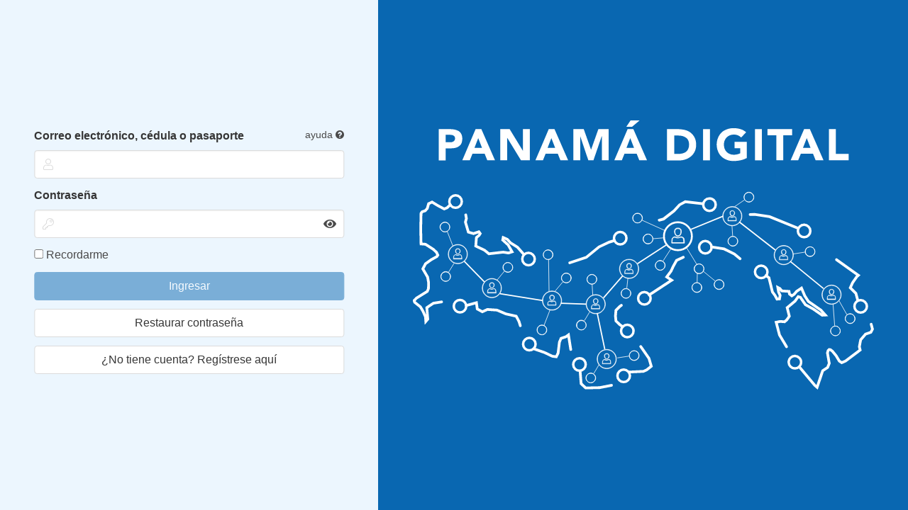

--- FILE ---
content_type: text/html
request_url: https://sso.panamadigital.gob.pa/SecurityTokenService/account/login?ReturnUrl=%2FSecurityTokenService%2Fconnect%2Fauthorize%2Fcallback%3Fclient_id%3Dportal-panama-digital%26redirect_uri%3Dhttps%253A%252F%252Fpanamadigital.gob.pa%252Fsignin-oidc%26response_type%3Dcode%26scope%3Dopenid%2520profile%2520idokon%253Afull%26code_challenge%3D6mdEfPI9pxMlkndstVL3hHm6a4OplG6DYDdj21PQQfs%26code_challenge_method%3DS256%26response_mode%3Dform_post%26nonce%3D638307090216950082.MzVlNTdlMzItZDMzMy00YzAxLTkwZmItM2RkODVlZWY4YTI0YzJiZGE5NmEtNTY2OC00NWNiLWE4ZjktZmE5NWFiY2IzNTlm%26state%3DCfDJ8Jcx6qtAtbZKjyMkyUnIc8IfygeD9qaRgmwgok4lOdXXqAH2797-RJ5-RaEyY__WjVgj5rn3O_zBgab-0n8uU2gwpMqEBVKM1AV_Dd0JdUTrffaaUxywM7B7hs5JaJh_8OvbwHb0Cw19kXn_8zwUR-21OrBAa9eBkdheZ5nnRCkFE-pPXXz-o41cnPTcv4K0wCjqJ_UTADSpSF8gKnqC3briDUDedcS_WSEVT5VYqXGcefdjVQkhlSSa9q5Y4Lo7zljo2u2WYbP0Fu0jYYg9zMNJRds_b4y2cbTYxef4nzbiBLt3nfKwGuEBqo6oMUcWG_4ag_5kCfKRv-jmq04QZALoe_U0uA7PkAQGLt1FL2djoYkbHhuIgo2GfXEkbiRMEw%26x-client-SKU%3DID_NETSTANDARD2_0%26x-client-ver%3D6.26.0.0
body_size: 1445
content:
<!DOCTYPE html><html lang=""><head><meta charset=utf-8><meta http-equiv=X-UA-Compatible content="IE=edge"><meta name=viewport content="width=device-width,initial-scale=1"><link rel=stylesheet href=/SecurityTokenService/libs/fontawesome-pro-5.15.2-web/css/all.min.css><link rel=icon type=image/png sizes=32x32 href=/SecurityTokenService/favicon-32x32.png><link rel=icon type=image/png sizes=16x16 href=/SecurityTokenService/favicon-16x16.png><title>Panamá Digital | SSO</title><link href=/SecurityTokenService/css/chunk-0227eb9a.34a03700.css rel=prefetch><link href=/SecurityTokenService/css/chunk-079169cf.547fdae5.css rel=prefetch><link href=/SecurityTokenService/css/chunk-0fa73327.34a03700.css rel=prefetch><link href=/SecurityTokenService/css/chunk-12aa8fbe.34a03700.css rel=prefetch><link href=/SecurityTokenService/css/chunk-1845fe32.547fdae5.css rel=prefetch><link href=/SecurityTokenService/css/chunk-2bbaa984.547fdae5.css rel=prefetch><link href=/SecurityTokenService/css/chunk-2ed4b8d5.547fdae5.css rel=prefetch><link href=/SecurityTokenService/css/chunk-32cf4530.d028aa0e.css rel=prefetch><link href=/SecurityTokenService/css/chunk-3a262634.fc111e90.css rel=prefetch><link href=/SecurityTokenService/css/chunk-3da80592.65edd4e9.css rel=prefetch><link href=/SecurityTokenService/css/chunk-413b1a7d.547fdae5.css rel=prefetch><link href=/SecurityTokenService/css/chunk-4c2a6824.db69a9c8.css rel=prefetch><link href=/SecurityTokenService/css/chunk-5a303c91.1aca08b7.css rel=prefetch><link href=/SecurityTokenService/css/chunk-6247c4ec.547fdae5.css rel=prefetch><link href=/SecurityTokenService/css/chunk-6c9bb2e8.40a652fa.css rel=prefetch><link href=/SecurityTokenService/css/chunk-72e47221.e8884dcc.css rel=prefetch><link href=/SecurityTokenService/css/chunk-74e7a2c4.12cf2018.css rel=prefetch><link href=/SecurityTokenService/css/chunk-780341a2.547fdae5.css rel=prefetch><link href=/SecurityTokenService/css/chunk-7e1d170e.547fdae5.css rel=prefetch><link href=/SecurityTokenService/css/chunk-ac8a6dec.547fdae5.css rel=prefetch><link href=/SecurityTokenService/css/chunk-b061a4a4.dbac29e7.css rel=prefetch><link href=/SecurityTokenService/css/chunk-b9bba75e.dbac29e7.css rel=prefetch><link href=/SecurityTokenService/css/chunk-bbfe9848.71ec90b4.css rel=prefetch><link href=/SecurityTokenService/css/chunk-d3e54cda.547fdae5.css rel=prefetch><link href=/SecurityTokenService/css/chunk-d69a7982.547fdae5.css rel=prefetch><link href=/SecurityTokenService/css/chunk-eaaaed6a.547fdae5.css rel=prefetch><link href=/SecurityTokenService/js/chunk-0227eb9a.de250ca2.js rel=prefetch><link href=/SecurityTokenService/js/chunk-079169cf.b4f480ea.js rel=prefetch><link href=/SecurityTokenService/js/chunk-0fa73327.8ff677d0.js rel=prefetch><link href=/SecurityTokenService/js/chunk-12aa8fbe.b27dcfe7.js rel=prefetch><link href=/SecurityTokenService/js/chunk-1845fe32.c18a67f1.js rel=prefetch><link href=/SecurityTokenService/js/chunk-2bbaa984.66765b91.js rel=prefetch><link href=/SecurityTokenService/js/chunk-2d22996d.a26fcd86.js rel=prefetch><link href=/SecurityTokenService/js/chunk-2ed4b8d5.0b9c1de9.js rel=prefetch><link href=/SecurityTokenService/js/chunk-32cf4530.9c01cd39.js rel=prefetch><link href=/SecurityTokenService/js/chunk-3a262634.eddd5d44.js rel=prefetch><link href=/SecurityTokenService/js/chunk-3da80592.bf27230d.js rel=prefetch><link href=/SecurityTokenService/js/chunk-3f4ac902.514a31cb.js rel=prefetch><link href=/SecurityTokenService/js/chunk-413b1a7d.d27998d7.js rel=prefetch><link href=/SecurityTokenService/js/chunk-4c2a6824.f529232d.js rel=prefetch><link href=/SecurityTokenService/js/chunk-5a303c91.4314557d.js rel=prefetch><link href=/SecurityTokenService/js/chunk-6247c4ec.7642c843.js rel=prefetch><link href=/SecurityTokenService/js/chunk-6c9bb2e8.7b58f9ec.js rel=prefetch><link href=/SecurityTokenService/js/chunk-72e47221.5a70aaad.js rel=prefetch><link href=/SecurityTokenService/js/chunk-74e7a2c4.03c3333c.js rel=prefetch><link href=/SecurityTokenService/js/chunk-780341a2.9b980db2.js rel=prefetch><link href=/SecurityTokenService/js/chunk-7e1d170e.afb38eba.js rel=prefetch><link href=/SecurityTokenService/js/chunk-ac8a6dec.347638fb.js rel=prefetch><link href=/SecurityTokenService/js/chunk-b061a4a4.9a932467.js rel=prefetch><link href=/SecurityTokenService/js/chunk-b9bba75e.aa4cd22c.js rel=prefetch><link href=/SecurityTokenService/js/chunk-bbfe9848.e24b0f8c.js rel=prefetch><link href=/SecurityTokenService/js/chunk-c2c5a37a.2c383d2a.js rel=prefetch><link href=/SecurityTokenService/js/chunk-d3e54cda.b0b5d6dc.js rel=prefetch><link href=/SecurityTokenService/js/chunk-d69a7982.83792908.js rel=prefetch><link href=/SecurityTokenService/js/chunk-eaaaed6a.5244f9f4.js rel=prefetch><link href=/SecurityTokenService/css/app.f221f960.css rel=preload as=style><link href=/SecurityTokenService/js/app.be71a120.js rel=preload as=script><link href=/SecurityTokenService/js/chunk-vendors.11a4c766.js rel=preload as=script><link href=/SecurityTokenService/css/app.f221f960.css rel=stylesheet></head><body><noscript><strong>We're sorry but Webpack App doesn't work properly without JavaScript enabled. Please enable it to continue.</strong></noscript><div id=app></div><script src=/SecurityTokenService/js/chunk-vendors.11a4c766.js></script><script src=/SecurityTokenService/js/app.be71a120.js></script></body></html>

--- FILE ---
content_type: application/javascript
request_url: https://sso.panamadigital.gob.pa/SecurityTokenService/js/chunk-3f4ac902.514a31cb.js
body_size: 12904
content:
(window["webpackJsonp"]=window["webpackJsonp"]||[]).push([["chunk-3f4ac902"],{"0a06":function(e,t,r){"use strict";var n=r("c532"),o=r("30b5"),i=r("f6b49"),a=r("5270"),s=r("4a7b"),c=r("848b"),u=c.validators;function f(e){this.defaults=e,this.interceptors={request:new i,response:new i}}f.prototype.request=function(e){"string"===typeof e?(e=arguments[1]||{},e.url=arguments[0]):e=e||{},e=s(this.defaults,e),e.method?e.method=e.method.toLowerCase():this.defaults.method?e.method=this.defaults.method.toLowerCase():e.method="get";var t=e.transitional;void 0!==t&&c.assertOptions(t,{silentJSONParsing:u.transitional(u.boolean,"1.0.0"),forcedJSONParsing:u.transitional(u.boolean,"1.0.0"),clarifyTimeoutError:u.transitional(u.boolean,"1.0.0")},!1);var r=[],n=!0;this.interceptors.request.forEach((function(t){"function"===typeof t.runWhen&&!1===t.runWhen(e)||(n=n&&t.synchronous,r.unshift(t.fulfilled,t.rejected))}));var o,i=[];if(this.interceptors.response.forEach((function(e){i.push(e.fulfilled,e.rejected)})),!n){var f=[a,void 0];Array.prototype.unshift.apply(f,r),f=f.concat(i),o=Promise.resolve(e);while(f.length)o=o.then(f.shift(),f.shift());return o}var l=e;while(r.length){var p=r.shift(),d=r.shift();try{l=p(l)}catch(h){d(h);break}}try{o=a(l)}catch(h){return Promise.reject(h)}while(i.length)o=o.then(i.shift(),i.shift());return o},f.prototype.getUri=function(e){return e=s(this.defaults,e),o(e.url,e.params,e.paramsSerializer).replace(/^\?/,"")},n.forEach(["delete","get","head","options"],(function(e){f.prototype[e]=function(t,r){return this.request(s(r||{},{method:e,url:t,data:(r||{}).data}))}})),n.forEach(["post","put","patch"],(function(e){f.prototype[e]=function(t,r,n){return this.request(s(n||{},{method:e,url:t,data:r}))}})),e.exports=f},"0df6":function(e,t,r){"use strict";e.exports=function(e){return function(t){return e.apply(null,t)}}},"1d2b":function(e,t,r){"use strict";e.exports=function(e,t){return function(){for(var r=new Array(arguments.length),n=0;n<r.length;n++)r[n]=arguments[n];return e.apply(t,r)}}},2444:function(e,t,r){"use strict";(function(t){var n=r("c532"),o=r("c8af"),i=r("387f"),a={"Content-Type":"application/x-www-form-urlencoded"};function s(e,t){!n.isUndefined(e)&&n.isUndefined(e["Content-Type"])&&(e["Content-Type"]=t)}function c(){var e;return("undefined"!==typeof XMLHttpRequest||"undefined"!==typeof t&&"[object process]"===Object.prototype.toString.call(t))&&(e=r("b50d")),e}function u(e,t,r){if(n.isString(e))try{return(t||JSON.parse)(e),n.trim(e)}catch(o){if("SyntaxError"!==o.name)throw o}return(r||JSON.stringify)(e)}var f={transitional:{silentJSONParsing:!0,forcedJSONParsing:!0,clarifyTimeoutError:!1},adapter:c(),transformRequest:[function(e,t){return o(t,"Accept"),o(t,"Content-Type"),n.isFormData(e)||n.isArrayBuffer(e)||n.isBuffer(e)||n.isStream(e)||n.isFile(e)||n.isBlob(e)?e:n.isArrayBufferView(e)?e.buffer:n.isURLSearchParams(e)?(s(t,"application/x-www-form-urlencoded;charset=utf-8"),e.toString()):n.isObject(e)||t&&"application/json"===t["Content-Type"]?(s(t,"application/json"),u(e)):e}],transformResponse:[function(e){var t=this.transitional,r=t&&t.silentJSONParsing,o=t&&t.forcedJSONParsing,a=!r&&"json"===this.responseType;if(a||o&&n.isString(e)&&e.length)try{return JSON.parse(e)}catch(s){if(a){if("SyntaxError"===s.name)throw i(s,this,"E_JSON_PARSE");throw s}}return e}],timeout:0,xsrfCookieName:"XSRF-TOKEN",xsrfHeaderName:"X-XSRF-TOKEN",maxContentLength:-1,maxBodyLength:-1,validateStatus:function(e){return e>=200&&e<300},headers:{common:{Accept:"application/json, text/plain, */*"}}};n.forEach(["delete","get","head"],(function(e){f.headers[e]={}})),n.forEach(["post","put","patch"],(function(e){f.headers[e]=n.merge(a)})),e.exports=f}).call(this,r("f28c"))},"2d83":function(e,t,r){"use strict";var n=r("387f");e.exports=function(e,t,r,o,i){var a=new Error(e);return n(a,t,r,o,i)}},"2e67":function(e,t,r){"use strict";e.exports=function(e){return!(!e||!e.__CANCEL__)}},"30b5":function(e,t,r){"use strict";var n=r("c532");function o(e){return encodeURIComponent(e).replace(/%3A/gi,":").replace(/%24/g,"$").replace(/%2C/gi,",").replace(/%20/g,"+").replace(/%5B/gi,"[").replace(/%5D/gi,"]")}e.exports=function(e,t,r){if(!t)return e;var i;if(r)i=r(t);else if(n.isURLSearchParams(t))i=t.toString();else{var a=[];n.forEach(t,(function(e,t){null!==e&&"undefined"!==typeof e&&(n.isArray(e)?t+="[]":e=[e],n.forEach(e,(function(e){n.isDate(e)?e=e.toISOString():n.isObject(e)&&(e=JSON.stringify(e)),a.push(o(t)+"="+o(e))})))})),i=a.join("&")}if(i){var s=e.indexOf("#");-1!==s&&(e=e.slice(0,s)),e+=(-1===e.indexOf("?")?"?":"&")+i}return e}},"387f":function(e,t,r){"use strict";e.exports=function(e,t,r,n,o){return e.config=t,r&&(e.code=r),e.request=n,e.response=o,e.isAxiosError=!0,e.toJSON=function(){return{message:this.message,name:this.name,description:this.description,number:this.number,fileName:this.fileName,lineNumber:this.lineNumber,columnNumber:this.columnNumber,stack:this.stack,config:this.config,code:this.code}},e}},3934:function(e,t,r){"use strict";var n=r("c532");e.exports=n.isStandardBrowserEnv()?function(){var e,t=/(msie|trident)/i.test(navigator.userAgent),r=document.createElement("a");function o(e){var n=e;return t&&(r.setAttribute("href",n),n=r.href),r.setAttribute("href",n),{href:r.href,protocol:r.protocol?r.protocol.replace(/:$/,""):"",host:r.host,search:r.search?r.search.replace(/^\?/,""):"",hash:r.hash?r.hash.replace(/^#/,""):"",hostname:r.hostname,port:r.port,pathname:"/"===r.pathname.charAt(0)?r.pathname:"/"+r.pathname}}return e=o(window.location.href),function(t){var r=n.isString(t)?o(t):t;return r.protocol===e.protocol&&r.host===e.host}}():function(){return function(){return!0}}()},"3d68":function(e,t,r){"use strict";r.d(t,"a",(function(){return i})),r.d(t,"b",(function(){return a}));var n=r("4328"),o=r("61f0");const i=o["a"].ApiBaseUrl,a={timeout:3e4,maxRedirects:0,baseURL:i,headers:{common:{"Content-Type":"application/json",Accept:"application/json"}},paramsSerializer:e=>n["stringify"](e,{indices:!1})}},4127:function(e,t,r){"use strict";var n=r("d233"),o=r("b313"),i={brackets:function(e){return e+"[]"},indices:function(e,t){return e+"["+t+"]"},repeat:function(e){return e}},a=Array.isArray,s=Array.prototype.push,c=function(e,t){s.apply(e,a(t)?t:[t])},u=Date.prototype.toISOString,f={delimiter:"&",encode:!0,encoder:n.encode,encodeValuesOnly:!1,serializeDate:function(e){return u.call(e)},skipNulls:!1,strictNullHandling:!1},l=function e(t,r,o,i,s,u,l,p,d,h,m,y){var g=t;if("function"===typeof l?g=l(r,g):g instanceof Date&&(g=h(g)),null===g){if(i)return u&&!y?u(r,f.encoder):r;g=""}if("string"===typeof g||"number"===typeof g||"boolean"===typeof g||n.isBuffer(g)){if(u){var b=y?r:u(r,f.encoder);return[m(b)+"="+m(u(g,f.encoder))]}return[m(r)+"="+m(String(g))]}var v,w=[];if("undefined"===typeof g)return w;if(a(l))v=l;else{var x=Object.keys(g);v=p?x.sort(p):x}for(var j=0;j<v.length;++j){var O=v[j];s&&null===g[O]||(a(g)?c(w,e(g[O],o(r,O),o,i,s,u,l,p,d,h,m,y)):c(w,e(g[O],r+(d?"."+O:"["+O+"]"),o,i,s,u,l,p,d,h,m,y)))}return w};e.exports=function(e,t){var r=e,s=t?n.assign({},t):{};if(null!==s.encoder&&"undefined"!==typeof s.encoder&&"function"!==typeof s.encoder)throw new TypeError("Encoder has to be a function.");var u="undefined"===typeof s.delimiter?f.delimiter:s.delimiter,p="boolean"===typeof s.strictNullHandling?s.strictNullHandling:f.strictNullHandling,d="boolean"===typeof s.skipNulls?s.skipNulls:f.skipNulls,h="boolean"===typeof s.encode?s.encode:f.encode,m="function"===typeof s.encoder?s.encoder:f.encoder,y="function"===typeof s.sort?s.sort:null,g="undefined"!==typeof s.allowDots&&s.allowDots,b="function"===typeof s.serializeDate?s.serializeDate:f.serializeDate,v="boolean"===typeof s.encodeValuesOnly?s.encodeValuesOnly:f.encodeValuesOnly;if("undefined"===typeof s.format)s.format=o["default"];else if(!Object.prototype.hasOwnProperty.call(o.formatters,s.format))throw new TypeError("Unknown format option provided.");var w,x,j=o.formatters[s.format];"function"===typeof s.filter?(x=s.filter,r=x("",r)):a(s.filter)&&(x=s.filter,w=x);var O,E=[];if("object"!==typeof r||null===r)return"";O=s.arrayFormat in i?s.arrayFormat:"indices"in s?s.indices?"indices":"repeat":"indices";var A=i[O];w||(w=Object.keys(r)),y&&w.sort(y);for(var k=0;k<w.length;++k){var S=w[k];d&&null===r[S]||c(E,l(r[S],S,A,p,d,h?m:null,x,y,g,b,j,v))}var T=E.join(u),N=!0===s.addQueryPrefix?"?":"";return T.length>0?N+T:""}},4328:function(e,t,r){"use strict";var n=r("4127"),o=r("9e6a"),i=r("b313");e.exports={formats:i,parse:o,stringify:n}},"467f":function(e,t,r){"use strict";var n=r("2d83");e.exports=function(e,t,r){var o=r.config.validateStatus;r.status&&o&&!o(r.status)?t(n("Request failed with status code "+r.status,r.config,null,r.request,r)):e(r)}},"4a0c":function(e){e.exports=JSON.parse('{"name":"axios","version":"0.21.4","description":"Promise based HTTP client for the browser and node.js","main":"index.js","scripts":{"test":"grunt test","start":"node ./sandbox/server.js","build":"NODE_ENV=production grunt build","preversion":"npm test","version":"npm run build && grunt version && git add -A dist && git add CHANGELOG.md bower.json package.json","postversion":"git push && git push --tags","examples":"node ./examples/server.js","coveralls":"cat coverage/lcov.info | ./node_modules/coveralls/bin/coveralls.js","fix":"eslint --fix lib/**/*.js"},"repository":{"type":"git","url":"https://github.com/axios/axios.git"},"keywords":["xhr","http","ajax","promise","node"],"author":"Matt Zabriskie","license":"MIT","bugs":{"url":"https://github.com/axios/axios/issues"},"homepage":"https://axios-http.com","devDependencies":{"coveralls":"^3.0.0","es6-promise":"^4.2.4","grunt":"^1.3.0","grunt-banner":"^0.6.0","grunt-cli":"^1.2.0","grunt-contrib-clean":"^1.1.0","grunt-contrib-watch":"^1.0.0","grunt-eslint":"^23.0.0","grunt-karma":"^4.0.0","grunt-mocha-test":"^0.13.3","grunt-ts":"^6.0.0-beta.19","grunt-webpack":"^4.0.2","istanbul-instrumenter-loader":"^1.0.0","jasmine-core":"^2.4.1","karma":"^6.3.2","karma-chrome-launcher":"^3.1.0","karma-firefox-launcher":"^2.1.0","karma-jasmine":"^1.1.1","karma-jasmine-ajax":"^0.1.13","karma-safari-launcher":"^1.0.0","karma-sauce-launcher":"^4.3.6","karma-sinon":"^1.0.5","karma-sourcemap-loader":"^0.3.8","karma-webpack":"^4.0.2","load-grunt-tasks":"^3.5.2","minimist":"^1.2.0","mocha":"^8.2.1","sinon":"^4.5.0","terser-webpack-plugin":"^4.2.3","typescript":"^4.0.5","url-search-params":"^0.10.0","webpack":"^4.44.2","webpack-dev-server":"^3.11.0"},"browser":{"./lib/adapters/http.js":"./lib/adapters/xhr.js"},"jsdelivr":"dist/axios.min.js","unpkg":"dist/axios.min.js","typings":"./index.d.ts","dependencies":{"follow-redirects":"^1.14.0"},"bundlesize":[{"path":"./dist/axios.min.js","threshold":"5kB"}]}')},"4a7b":function(e,t,r){"use strict";var n=r("c532");e.exports=function(e,t){t=t||{};var r={},o=["url","method","data"],i=["headers","auth","proxy","params"],a=["baseURL","transformRequest","transformResponse","paramsSerializer","timeout","timeoutMessage","withCredentials","adapter","responseType","xsrfCookieName","xsrfHeaderName","onUploadProgress","onDownloadProgress","decompress","maxContentLength","maxBodyLength","maxRedirects","transport","httpAgent","httpsAgent","cancelToken","socketPath","responseEncoding"],s=["validateStatus"];function c(e,t){return n.isPlainObject(e)&&n.isPlainObject(t)?n.merge(e,t):n.isPlainObject(t)?n.merge({},t):n.isArray(t)?t.slice():t}function u(o){n.isUndefined(t[o])?n.isUndefined(e[o])||(r[o]=c(void 0,e[o])):r[o]=c(e[o],t[o])}n.forEach(o,(function(e){n.isUndefined(t[e])||(r[e]=c(void 0,t[e]))})),n.forEach(i,u),n.forEach(a,(function(o){n.isUndefined(t[o])?n.isUndefined(e[o])||(r[o]=c(void 0,e[o])):r[o]=c(void 0,t[o])})),n.forEach(s,(function(n){n in t?r[n]=c(e[n],t[n]):n in e&&(r[n]=c(void 0,e[n]))}));var f=o.concat(i).concat(a).concat(s),l=Object.keys(e).concat(Object.keys(t)).filter((function(e){return-1===f.indexOf(e)}));return n.forEach(l,u),r}},5270:function(e,t,r){"use strict";var n=r("c532"),o=r("c401"),i=r("2e67"),a=r("2444");function s(e){e.cancelToken&&e.cancelToken.throwIfRequested()}e.exports=function(e){s(e),e.headers=e.headers||{},e.data=o.call(e,e.data,e.headers,e.transformRequest),e.headers=n.merge(e.headers.common||{},e.headers[e.method]||{},e.headers),n.forEach(["delete","get","head","post","put","patch","common"],(function(t){delete e.headers[t]}));var t=e.adapter||a.adapter;return t(e).then((function(t){return s(e),t.data=o.call(e,t.data,t.headers,e.transformResponse),t}),(function(t){return i(t)||(s(e),t&&t.response&&(t.response.data=o.call(e,t.response.data,t.response.headers,e.transformResponse))),Promise.reject(t)}))}},"5f02":function(e,t,r){"use strict";e.exports=function(e){return"object"===typeof e&&!0===e.isAxiosError}},"7a77":function(e,t,r){"use strict";function n(e){this.message=e}n.prototype.toString=function(){return"Cancel"+(this.message?": "+this.message:"")},n.prototype.__CANCEL__=!0,e.exports=n},"7aac":function(e,t,r){"use strict";var n=r("c532");e.exports=n.isStandardBrowserEnv()?function(){return{write:function(e,t,r,o,i,a){var s=[];s.push(e+"="+encodeURIComponent(t)),n.isNumber(r)&&s.push("expires="+new Date(r).toGMTString()),n.isString(o)&&s.push("path="+o),n.isString(i)&&s.push("domain="+i),!0===a&&s.push("secure"),document.cookie=s.join("; ")},read:function(e){var t=document.cookie.match(new RegExp("(^|;\\s*)("+e+")=([^;]*)"));return t?decodeURIComponent(t[3]):null},remove:function(e){this.write(e,"",Date.now()-864e5)}}}():function(){return{write:function(){},read:function(){return null},remove:function(){}}}()},"83b9":function(e,t,r){"use strict";var n=r("d925"),o=r("e683");e.exports=function(e,t){return e&&!n(t)?o(e,t):t}},"848b":function(e,t,r){"use strict";var n=r("4a0c"),o={};["object","boolean","number","function","string","symbol"].forEach((function(e,t){o[e]=function(r){return typeof r===e||"a"+(t<1?"n ":" ")+e}}));var i={},a=n.version.split(".");function s(e,t){for(var r=t?t.split("."):a,n=e.split("."),o=0;o<3;o++){if(r[o]>n[o])return!0;if(r[o]<n[o])return!1}return!1}function c(e,t,r){if("object"!==typeof e)throw new TypeError("options must be an object");var n=Object.keys(e),o=n.length;while(o-- >0){var i=n[o],a=t[i];if(a){var s=e[i],c=void 0===s||a(s,i,e);if(!0!==c)throw new TypeError("option "+i+" must be "+c)}else if(!0!==r)throw Error("Unknown option "+i)}}o.transitional=function(e,t,r){var o=t&&s(t);function a(e,t){return"[Axios v"+n.version+"] Transitional option '"+e+"'"+t+(r?". "+r:"")}return function(r,n,s){if(!1===e)throw new Error(a(n," has been removed in "+t));return o&&!i[n]&&(i[n]=!0,console.warn(a(n," has been deprecated since v"+t+" and will be removed in the near future"))),!e||e(r,n,s)}},e.exports={isOlderVersion:s,assertOptions:c,validators:o}},"8df4b":function(e,t,r){"use strict";var n=r("7a77");function o(e){if("function"!==typeof e)throw new TypeError("executor must be a function.");var t;this.promise=new Promise((function(e){t=e}));var r=this;e((function(e){r.reason||(r.reason=new n(e),t(r.reason))}))}o.prototype.throwIfRequested=function(){if(this.reason)throw this.reason},o.source=function(){var e,t=new o((function(t){e=t}));return{token:t,cancel:e}},e.exports=o},"9e6a":function(e,t,r){"use strict";var n=r("d233"),o=Object.prototype.hasOwnProperty,i={allowDots:!1,allowPrototypes:!1,arrayLimit:20,decoder:n.decode,delimiter:"&",depth:5,parameterLimit:1e3,plainObjects:!1,strictNullHandling:!1},a=function(e,t){for(var r={},n=t.ignoreQueryPrefix?e.replace(/^\?/,""):e,a=t.parameterLimit===1/0?void 0:t.parameterLimit,s=n.split(t.delimiter,a),c=0;c<s.length;++c){var u,f,l=s[c],p=l.indexOf("]="),d=-1===p?l.indexOf("="):p+1;-1===d?(u=t.decoder(l,i.decoder),f=t.strictNullHandling?null:""):(u=t.decoder(l.slice(0,d),i.decoder),f=t.decoder(l.slice(d+1),i.decoder)),o.call(r,u)?r[u]=[].concat(r[u]).concat(f):r[u]=f}return r},s=function(e,t,r){for(var n=t,o=e.length-1;o>=0;--o){var i,a=e[o];if("[]"===a&&r.parseArrays)i=[].concat(n);else{i=r.plainObjects?Object.create(null):{};var s="["===a.charAt(0)&&"]"===a.charAt(a.length-1)?a.slice(1,-1):a,c=parseInt(s,10);r.parseArrays||""!==s?!isNaN(c)&&a!==s&&String(c)===s&&c>=0&&r.parseArrays&&c<=r.arrayLimit?(i=[],i[c]=n):"__proto__"!==s&&(i[s]=n):i={0:n}}n=i}return n},c=function(e,t,r){if(e){var n=r.allowDots?e.replace(/\.([^.[]+)/g,"[$1]"):e,i=/(\[[^[\]]*])/,a=/(\[[^[\]]*])/g,c=i.exec(n),u=c?n.slice(0,c.index):n,f=[];if(u){if(!r.plainObjects&&o.call(Object.prototype,u)&&!r.allowPrototypes)return;f.push(u)}var l=0;while(null!==(c=a.exec(n))&&l<r.depth){if(l+=1,!r.plainObjects&&o.call(Object.prototype,c[1].slice(1,-1))&&!r.allowPrototypes)return;f.push(c[1])}return c&&f.push("["+n.slice(c.index)+"]"),s(f,t,r)}};e.exports=function(e,t){var r=t?n.assign({},t):{};if(null!==r.decoder&&void 0!==r.decoder&&"function"!==typeof r.decoder)throw new TypeError("Decoder has to be a function.");if(r.ignoreQueryPrefix=!0===r.ignoreQueryPrefix,r.delimiter="string"===typeof r.delimiter||n.isRegExp(r.delimiter)?r.delimiter:i.delimiter,r.depth="number"===typeof r.depth?r.depth:i.depth,r.arrayLimit="number"===typeof r.arrayLimit?r.arrayLimit:i.arrayLimit,r.parseArrays=!1!==r.parseArrays,r.decoder="function"===typeof r.decoder?r.decoder:i.decoder,r.allowDots="boolean"===typeof r.allowDots?r.allowDots:i.allowDots,r.plainObjects="boolean"===typeof r.plainObjects?r.plainObjects:i.plainObjects,r.allowPrototypes="boolean"===typeof r.allowPrototypes?r.allowPrototypes:i.allowPrototypes,r.parameterLimit="number"===typeof r.parameterLimit?r.parameterLimit:i.parameterLimit,r.strictNullHandling="boolean"===typeof r.strictNullHandling?r.strictNullHandling:i.strictNullHandling,""===e||null===e||"undefined"===typeof e)return r.plainObjects?Object.create(null):{};for(var o="string"===typeof e?a(e,r):e,s=r.plainObjects?Object.create(null):{},u=Object.keys(o),f=0;f<u.length;++f){var l=u[f],p=c(l,o[l],r);s=n.merge(s,p,r)}return n.compact(s)}},b313:function(e,t,r){"use strict";var n=String.prototype.replace,o=/%20/g;e.exports={default:"RFC3986",formatters:{RFC1738:function(e){return n.call(e,o,"+")},RFC3986:function(e){return String(e)}},RFC1738:"RFC1738",RFC3986:"RFC3986"}},b36c:function(e,t,r){"use strict";r.d(t,"a",(function(){return a}));var n=r("bc3a"),o=r.n(n),i=r("3d68");class a{constructor(e){this.api=o.a.create(e),this.api.interceptors.request.use(e=>({...e,baseURL:i["a"]}))}getUri(e){return this.api.getUri(e)}request(e){return this.api.request(e)}get(e,t){return this.api.get(e,t)}options(e,t){return this.api.options(e,t)}delete(e,t){return this.api.delete(e,t)}head(e,t){return this.api.head(e,t)}post(e,t,r){return this.api.post(e,t,r)}put(e,t,r){return this.api.put(e,t,r)}patch(e,t,r){return this.api.patch(e,t,r)}}},b50d:function(e,t,r){"use strict";var n=r("c532"),o=r("467f"),i=r("7aac"),a=r("30b5"),s=r("83b9"),c=r("c345"),u=r("3934"),f=r("2d83");e.exports=function(e){return new Promise((function(t,r){var l=e.data,p=e.headers,d=e.responseType;n.isFormData(l)&&delete p["Content-Type"];var h=new XMLHttpRequest;if(e.auth){var m=e.auth.username||"",y=e.auth.password?unescape(encodeURIComponent(e.auth.password)):"";p.Authorization="Basic "+btoa(m+":"+y)}var g=s(e.baseURL,e.url);function b(){if(h){var n="getAllResponseHeaders"in h?c(h.getAllResponseHeaders()):null,i=d&&"text"!==d&&"json"!==d?h.response:h.responseText,a={data:i,status:h.status,statusText:h.statusText,headers:n,config:e,request:h};o(t,r,a),h=null}}if(h.open(e.method.toUpperCase(),a(g,e.params,e.paramsSerializer),!0),h.timeout=e.timeout,"onloadend"in h?h.onloadend=b:h.onreadystatechange=function(){h&&4===h.readyState&&(0!==h.status||h.responseURL&&0===h.responseURL.indexOf("file:"))&&setTimeout(b)},h.onabort=function(){h&&(r(f("Request aborted",e,"ECONNABORTED",h)),h=null)},h.onerror=function(){r(f("Network Error",e,null,h)),h=null},h.ontimeout=function(){var t="timeout of "+e.timeout+"ms exceeded";e.timeoutErrorMessage&&(t=e.timeoutErrorMessage),r(f(t,e,e.transitional&&e.transitional.clarifyTimeoutError?"ETIMEDOUT":"ECONNABORTED",h)),h=null},n.isStandardBrowserEnv()){var v=(e.withCredentials||u(g))&&e.xsrfCookieName?i.read(e.xsrfCookieName):void 0;v&&(p[e.xsrfHeaderName]=v)}"setRequestHeader"in h&&n.forEach(p,(function(e,t){"undefined"===typeof l&&"content-type"===t.toLowerCase()?delete p[t]:h.setRequestHeader(t,e)})),n.isUndefined(e.withCredentials)||(h.withCredentials=!!e.withCredentials),d&&"json"!==d&&(h.responseType=e.responseType),"function"===typeof e.onDownloadProgress&&h.addEventListener("progress",e.onDownloadProgress),"function"===typeof e.onUploadProgress&&h.upload&&h.upload.addEventListener("progress",e.onUploadProgress),e.cancelToken&&e.cancelToken.promise.then((function(e){h&&(h.abort(),r(e),h=null)})),l||(l=null),h.send(l)}))}},bc3a:function(e,t,r){e.exports=r("cee4")},c345:function(e,t,r){"use strict";var n=r("c532"),o=["age","authorization","content-length","content-type","etag","expires","from","host","if-modified-since","if-unmodified-since","last-modified","location","max-forwards","proxy-authorization","referer","retry-after","user-agent"];e.exports=function(e){var t,r,i,a={};return e?(n.forEach(e.split("\n"),(function(e){if(i=e.indexOf(":"),t=n.trim(e.substr(0,i)).toLowerCase(),r=n.trim(e.substr(i+1)),t){if(a[t]&&o.indexOf(t)>=0)return;a[t]="set-cookie"===t?(a[t]?a[t]:[]).concat([r]):a[t]?a[t]+", "+r:r}})),a):a}},c401:function(e,t,r){"use strict";var n=r("c532"),o=r("2444");e.exports=function(e,t,r){var i=this||o;return n.forEach(r,(function(r){e=r.call(i,e,t)})),e}},c532:function(e,t,r){"use strict";var n=r("1d2b"),o=Object.prototype.toString;function i(e){return"[object Array]"===o.call(e)}function a(e){return"undefined"===typeof e}function s(e){return null!==e&&!a(e)&&null!==e.constructor&&!a(e.constructor)&&"function"===typeof e.constructor.isBuffer&&e.constructor.isBuffer(e)}function c(e){return"[object ArrayBuffer]"===o.call(e)}function u(e){return"undefined"!==typeof FormData&&e instanceof FormData}function f(e){var t;return t="undefined"!==typeof ArrayBuffer&&ArrayBuffer.isView?ArrayBuffer.isView(e):e&&e.buffer&&e.buffer instanceof ArrayBuffer,t}function l(e){return"string"===typeof e}function p(e){return"number"===typeof e}function d(e){return null!==e&&"object"===typeof e}function h(e){if("[object Object]"!==o.call(e))return!1;var t=Object.getPrototypeOf(e);return null===t||t===Object.prototype}function m(e){return"[object Date]"===o.call(e)}function y(e){return"[object File]"===o.call(e)}function g(e){return"[object Blob]"===o.call(e)}function b(e){return"[object Function]"===o.call(e)}function v(e){return d(e)&&b(e.pipe)}function w(e){return"undefined"!==typeof URLSearchParams&&e instanceof URLSearchParams}function x(e){return e.trim?e.trim():e.replace(/^\s+|\s+$/g,"")}function j(){return("undefined"===typeof navigator||"ReactNative"!==navigator.product&&"NativeScript"!==navigator.product&&"NS"!==navigator.product)&&("undefined"!==typeof window&&"undefined"!==typeof document)}function O(e,t){if(null!==e&&"undefined"!==typeof e)if("object"!==typeof e&&(e=[e]),i(e))for(var r=0,n=e.length;r<n;r++)t.call(null,e[r],r,e);else for(var o in e)Object.prototype.hasOwnProperty.call(e,o)&&t.call(null,e[o],o,e)}function E(){var e={};function t(t,r){h(e[r])&&h(t)?e[r]=E(e[r],t):h(t)?e[r]=E({},t):i(t)?e[r]=t.slice():e[r]=t}for(var r=0,n=arguments.length;r<n;r++)O(arguments[r],t);return e}function A(e,t,r){return O(t,(function(t,o){e[o]=r&&"function"===typeof t?n(t,r):t})),e}function k(e){return 65279===e.charCodeAt(0)&&(e=e.slice(1)),e}e.exports={isArray:i,isArrayBuffer:c,isBuffer:s,isFormData:u,isArrayBufferView:f,isString:l,isNumber:p,isObject:d,isPlainObject:h,isUndefined:a,isDate:m,isFile:y,isBlob:g,isFunction:b,isStream:v,isURLSearchParams:w,isStandardBrowserEnv:j,forEach:O,merge:E,extend:A,trim:x,stripBOM:k}},c8af:function(e,t,r){"use strict";var n=r("c532");e.exports=function(e,t){n.forEach(e,(function(r,n){n!==t&&n.toUpperCase()===t.toUpperCase()&&(e[t]=r,delete e[n])}))}},cee4:function(e,t,r){"use strict";var n=r("c532"),o=r("1d2b"),i=r("0a06"),a=r("4a7b"),s=r("2444");function c(e){var t=new i(e),r=o(i.prototype.request,t);return n.extend(r,i.prototype,t),n.extend(r,t),r}var u=c(s);u.Axios=i,u.create=function(e){return c(a(u.defaults,e))},u.Cancel=r("7a77"),u.CancelToken=r("8df4b"),u.isCancel=r("2e67"),u.all=function(e){return Promise.all(e)},u.spread=r("0df6"),u.isAxiosError=r("5f02"),e.exports=u,e.exports.default=u},d233:function(e,t,r){"use strict";var n=Object.prototype.hasOwnProperty,o=function(){for(var e=[],t=0;t<256;++t)e.push("%"+((t<16?"0":"")+t.toString(16)).toUpperCase());return e}(),i=function(e){var t;while(e.length){var r=e.pop();if(t=r.obj[r.prop],Array.isArray(t)){for(var n=[],o=0;o<t.length;++o)"undefined"!==typeof t[o]&&n.push(t[o]);r.obj[r.prop]=n}}return t},a=function(e,t){for(var r=t&&t.plainObjects?Object.create(null):{},n=0;n<e.length;++n)"undefined"!==typeof e[n]&&(r[n]=e[n]);return r},s=function e(t,r,o){if(!r)return t;if("object"!==typeof r){if(Array.isArray(t))t.push(r);else{if(!t||"object"!==typeof t)return[t,r];(o&&(o.plainObjects||o.allowPrototypes)||!n.call(Object.prototype,r))&&(t[r]=!0)}return t}if(!t||"object"!==typeof t)return[t].concat(r);var i=t;return Array.isArray(t)&&!Array.isArray(r)&&(i=a(t,o)),Array.isArray(t)&&Array.isArray(r)?(r.forEach((function(r,i){if(n.call(t,i)){var a=t[i];a&&"object"===typeof a&&r&&"object"===typeof r?t[i]=e(a,r,o):t.push(r)}else t[i]=r})),t):Object.keys(r).reduce((function(t,i){var a=r[i];return n.call(t,i)?t[i]=e(t[i],a,o):t[i]=a,t}),i)},c=function(e,t){return Object.keys(t).reduce((function(e,r){return e[r]=t[r],e}),e)},u=function(e){try{return decodeURIComponent(e.replace(/\+/g," "))}catch(t){return e}},f=function(e){if(0===e.length)return e;for(var t="string"===typeof e?e:String(e),r="",n=0;n<t.length;++n){var i=t.charCodeAt(n);45===i||46===i||95===i||126===i||i>=48&&i<=57||i>=65&&i<=90||i>=97&&i<=122?r+=t.charAt(n):i<128?r+=o[i]:i<2048?r+=o[192|i>>6]+o[128|63&i]:i<55296||i>=57344?r+=o[224|i>>12]+o[128|i>>6&63]+o[128|63&i]:(n+=1,i=65536+((1023&i)<<10|1023&t.charCodeAt(n)),r+=o[240|i>>18]+o[128|i>>12&63]+o[128|i>>6&63]+o[128|63&i])}return r},l=function(e){for(var t=[{obj:{o:e},prop:"o"}],r=[],n=0;n<t.length;++n)for(var o=t[n],a=o.obj[o.prop],s=Object.keys(a),c=0;c<s.length;++c){var u=s[c],f=a[u];"object"===typeof f&&null!==f&&-1===r.indexOf(f)&&(t.push({obj:a,prop:u}),r.push(f))}return i(t)},p=function(e){return"[object RegExp]"===Object.prototype.toString.call(e)},d=function(e){return null!==e&&"undefined"!==typeof e&&!!(e.constructor&&e.constructor.isBuffer&&e.constructor.isBuffer(e))};e.exports={arrayToObject:a,assign:c,compact:l,decode:u,encode:f,isBuffer:d,isRegExp:p,merge:s}},d925:function(e,t,r){"use strict";e.exports=function(e){return/^([a-z][a-z\d\+\-\.]*:)?\/\//i.test(e)}},e683:function(e,t,r){"use strict";e.exports=function(e,t){return t?e.replace(/\/+$/,"")+"/"+t.replace(/^\/+/,""):e}},f28c:function(e,t){var r,n,o=e.exports={};function i(){throw new Error("setTimeout has not been defined")}function a(){throw new Error("clearTimeout has not been defined")}function s(e){if(r===setTimeout)return setTimeout(e,0);if((r===i||!r)&&setTimeout)return r=setTimeout,setTimeout(e,0);try{return r(e,0)}catch(t){try{return r.call(null,e,0)}catch(t){return r.call(this,e,0)}}}function c(e){if(n===clearTimeout)return clearTimeout(e);if((n===a||!n)&&clearTimeout)return n=clearTimeout,clearTimeout(e);try{return n(e)}catch(t){try{return n.call(null,e)}catch(t){return n.call(this,e)}}}(function(){try{r="function"===typeof setTimeout?setTimeout:i}catch(e){r=i}try{n="function"===typeof clearTimeout?clearTimeout:a}catch(e){n=a}})();var u,f=[],l=!1,p=-1;function d(){l&&u&&(l=!1,u.length?f=u.concat(f):p=-1,f.length&&h())}function h(){if(!l){var e=s(d);l=!0;var t=f.length;while(t){u=f,f=[];while(++p<t)u&&u[p].run();p=-1,t=f.length}u=null,l=!1,c(e)}}function m(e,t){this.fun=e,this.array=t}function y(){}o.nextTick=function(e){var t=new Array(arguments.length-1);if(arguments.length>1)for(var r=1;r<arguments.length;r++)t[r-1]=arguments[r];f.push(new m(e,t)),1!==f.length||l||s(h)},m.prototype.run=function(){this.fun.apply(null,this.array)},o.title="browser",o.browser=!0,o.env={},o.argv=[],o.version="",o.versions={},o.on=y,o.addListener=y,o.once=y,o.off=y,o.removeListener=y,o.removeAllListeners=y,o.emit=y,o.prependListener=y,o.prependOnceListener=y,o.listeners=function(e){return[]},o.binding=function(e){throw new Error("process.binding is not supported")},o.cwd=function(){return"/"},o.chdir=function(e){throw new Error("process.chdir is not supported")},o.umask=function(){return 0}},f6b49:function(e,t,r){"use strict";var n=r("c532");function o(){this.handlers=[]}o.prototype.use=function(e,t,r){return this.handlers.push({fulfilled:e,rejected:t,synchronous:!!r&&r.synchronous,runWhen:r?r.runWhen:null}),this.handlers.length-1},o.prototype.eject=function(e){this.handlers[e]&&(this.handlers[e]=null)},o.prototype.forEach=function(e){n.forEach(this.handlers,(function(t){null!==t&&e(t)}))},e.exports=o}}]);
//# sourceMappingURL=chunk-3f4ac902.514a31cb.js.map

--- FILE ---
content_type: image/svg+xml
request_url: https://sso.panamadigital.gob.pa/SecurityTokenService/img/logo_letras_blancas.51fd1243.svg
body_size: 36039
content:
<?xml version="1.0" encoding="UTF-8"?>
<svg width="280.71" height="163.92" version="1.1" viewBox="0 0 280.71 163.92" xml:space="preserve" xmlns="http://www.w3.org/2000/svg" xmlns:cc="http://creativecommons.org/ns#" xmlns:dc="http://purl.org/dc/elements/1.1/" xmlns:rdf="http://www.w3.org/1999/02/22-rdf-syntax-ns#"><metadata><rdf:RDF><cc:Work rdf:about=""><dc:format>image/svg+xml</dc:format><dc:type rdf:resource="http://purl.org/dc/dcmitype/StillImage"/><dc:title/></cc:Work></rdf:RDF></metadata>
<style type="text/css">
	.st0{clip-path:url(#SVGID_2_);fill:url(#SVGID_3_);}
	.st1{fill:#FFFFFF;}
	.st2{fill:none;stroke:#FFFFFF;stroke-width:0.335;stroke-miterlimit:10;}
	.st3{fill:none;stroke:#FFFFFF;stroke-width:0.75;stroke-miterlimit:10;}
	.st4{fill:none;stroke:#FFFFFF;stroke-width:0.227;stroke-miterlimit:10;}
	.st5{fill:none;stroke:#FFFFFF;stroke-width:0.25;stroke-miterlimit:10;}
	.st6{fill:none;stroke:#FFFFFF;stroke-width:0.35;stroke-miterlimit:10;}
	.st7{fill:none;stroke:#FFFFFF;stroke-width:1.65;stroke-linecap:round;stroke-miterlimit:10;}
	.st8{fill:none;stroke:#FFFFFF;stroke-width:1.65;stroke-linecap:round;stroke-miterlimit:10;stroke-dasharray:19.167,19.167;}
	.st9{fill:none;stroke:#FFFFFF;stroke-width:1.65;stroke-linecap:round;stroke-miterlimit:10;stroke-dasharray:30.7,30.7;}
	.st10{fill:none;stroke:#FFFFFF;stroke-width:1.5;stroke-miterlimit:10;}
</style>
<g transform="translate(-26.774 -27.3)"><path class="st1" d="m42.6 32.6h7.1c1 0 1.9 0.1 2.8 0.3s1.6 0.5 2.3 0.9 1.2 1 1.6 1.8c0.4 0.7 0.6 1.7 0.6 2.8s-0.2 2-0.5 2.8-0.9 1.4-1.5 1.8-1.4 0.8-2.2 1c-0.9 0.2-1.8 0.3-2.8 0.3h-3.1v7.4h-4.2v-19.1zm4.2 8h2.8c0.4 0 0.7 0 1.1-0.1 0.3-0.1 0.7-0.2 0.9-0.4 0.3-0.2 0.5-0.4 0.7-0.7s0.3-0.7 0.3-1.1c0-0.5-0.1-0.9-0.3-1.2s-0.5-0.5-0.9-0.7-0.7-0.3-1.2-0.3c-0.4 0-0.8-0.1-1.2-0.1h-2.1v4.6z"/><path class="st1" d="m65.1 32.6h3.5l8.3 19h-4.7l-1.6-4h-7.4l-1.6 4h-4.6zm1.6 5.5-2.3 5.9h4.6z"/><polygon class="st1" points="93.9 32.6 98.1 32.6 98.1 51.6 92.7 51.6 84.4 38 84.3 38 84.3 51.6 80.1 51.6 80.1 32.6 85.8 32.6 93.9 45.8"/><path class="st1" d="m109.6 32.6h3.5l8.3 19h-4.7l-1.6-4h-7.4l-1.6 4h-4.6zm1.6 5.5-2.3 5.9h4.6z"/><polygon class="st1" points="139.8 32.6 146.1 32.6 146.1 51.6 141.9 51.6 141.9 37 141.8 37 136.8 51.6 133.7 51.6 128.8 37 128.8 37 128.8 51.6 124.6 51.6 124.6 32.6 130.9 32.6 135.3 45 135.4 45"/><path class="st1" d="m157.6 32.6h3.5l8.3 19h-4.7l-1.6-4h-7.4l-1.6 4h-4.6zm1.8-5.3h5.5l-4.6 3.9h-3.5zm-0.2 10.8-2.3 5.9h4.6z"/><path class="st1" d="m181.8 32.6h6.3c1.5 0 3 0.2 4.3 0.5 1.4 0.3 2.6 0.9 3.6 1.7s1.8 1.8 2.4 3 0.9 2.7 0.9 4.4c0 1.5-0.3 2.9-0.9 4.1s-1.4 2.2-2.4 3-2.1 1.4-3.4 1.8-2.6 0.6-4.1 0.6h-6.9v-19.1zm4.2 15.1h2.2c1 0 1.9-0.1 2.7-0.3s1.6-0.5 2.2-1 1.1-1.1 1.4-1.8 0.5-1.7 0.5-2.7c0-0.9-0.2-1.7-0.5-2.4s-0.8-1.3-1.4-1.7-1.3-0.8-2.1-1-1.6-0.3-2.5-0.3h-2.5z"/><rect class="st1" x="203.5" y="32.6" width="4.2" height="19"/><path class="st1" d="m230.1 50.2c-1.2 0.6-2.5 1.1-3.9 1.4-1.3 0.3-2.7 0.4-4.1 0.4-1.5 0-2.9-0.2-4.1-0.7-1.3-0.5-2.3-1.1-3.3-2-0.9-0.9-1.6-1.9-2.1-3.2-0.5-1.2-0.8-2.6-0.8-4.1s0.3-2.9 0.8-4.1 1.2-2.3 2.1-3.2 2-1.5 3.3-2 2.6-0.7 4.1-0.7 2.9 0.2 4.2 0.6 2.4 1 3.4 1.9l-3 3.2c-0.6-0.6-1.2-1-1.9-1.3s-1.6-0.5-2.7-0.5c-0.9 0-1.7 0.2-2.4 0.5s-1.3 0.7-1.9 1.3c-0.5 0.5-0.9 1.2-1.2 1.9s-0.4 1.6-0.4 2.4c0 0.9 0.1 1.7 0.4 2.5s0.7 1.4 1.2 1.9 1.1 1 1.9 1.3c0.7 0.3 1.5 0.5 2.4 0.5s1.7-0.1 2.4-0.3 1.2-0.4 1.6-0.6v-3.1h-3.4v-3.9h7.4z"/><rect class="st1" x="235.1" y="32.6" width="4.2" height="19"/><polygon class="st1" points="257.7 36.3 252.3 36.3 252.3 51.6 248.1 51.6 248.1 36.3 242.7 36.3 242.7 32.6 257.7 32.6"/><path class="st1" d="m265 32.6h3.5l8.3 19h-4.8l-1.6-4h-7.4l-1.6 4h-4.6zm1.6 5.5-2.3 5.9h4.6z"/><polygon class="st1" points="292.1 51.6 280.1 51.6 280.1 32.6 284.3 32.6 284.3 47.7 292.1 47.7"/><path class="st1" d="m188.2 93.2c0.5 0 1 0.1 1.3 0.4s0.5 0.8 0.5 1.4c0 1.4-0.8 2.5-1.8 2.5s-1.8-1.1-1.8-2.5c0-0.6 0.2-1.1 0.5-1.4 0.4-0.3 0.8-0.4 1.3-0.4m0-0.4c-1.2 0-2.1 0.6-2.1 2.2s1 2.9 2.1 2.9c1.2 0 2.1-1.3 2.1-2.9 0.1-1.7-0.9-2.2-2.1-2.2"/><path class="st2" d="m188.2 93.2c0.5 0 1 0.1 1.3 0.4s0.5 0.8 0.5 1.4c0 1.4-0.8 2.5-1.8 2.5s-1.8-1.1-1.8-2.5c0-0.6 0.2-1.1 0.5-1.4 0.4-0.3 0.8-0.4 1.3-0.4zm0-0.4c-1.2 0-2.1 0.6-2.1 2.2s1 2.9 2.1 2.9c1.2 0 2.1-1.3 2.1-2.9 0.1-1.7-0.9-2.2-2.1-2.2z"/><path class="st1" d="m190.2 98.5c0.4 0 1 0.2 1.2 0.7 0.2 0.3 0.3 1.6 0.3 2.5h-7c0-1 0.1-2.2 0.3-2.5 0.2-0.4 0.8-0.7 1.2-0.7h0.2s1 0.4 1.7 0.4c0.6 0 1.6-0.4 1.7-0.4h0.4m0-0.4c-0.1 0-0.3 0-0.4 0.1-0.2 0.1-1 0.4-1.5 0.4s-1.4-0.3-1.5-0.4c-0.1 0-0.2-0.1-0.4-0.1-0.5 0-1.2 0.3-1.6 0.8-0.4 0.6-0.4 3.1-0.4 3.1h7.8s0-2.5-0.4-3.1c-0.4-0.4-1.1-0.8-1.6-0.8"/><path class="st2" d="m190.2 98.5c0.4 0 1 0.2 1.2 0.7 0.2 0.3 0.3 1.6 0.3 2.5h-7c0-1 0.1-2.2 0.3-2.5 0.2-0.4 0.8-0.7 1.2-0.7h0.2s1 0.4 1.7 0.4c0.6 0 1.6-0.4 1.7-0.4h0.4zm0-0.4c-0.1 0-0.3 0-0.4 0.1-0.2 0.1-1 0.4-1.5 0.4s-1.4-0.3-1.5-0.4c-0.1 0-0.2-0.1-0.4-0.1-0.5 0-1.2 0.3-1.6 0.8-0.4 0.6-0.4 3.1-0.4 3.1h7.8s0-2.5-0.4-3.1c-0.4-0.4-1.1-0.8-1.6-0.8z"/><path class="st1" d="m188.2 106.5c-4.8 0-8.7-3.9-8.7-8.7s3.9-8.7 8.7-8.7 8.7 3.9 8.7 8.7-3.9 8.7-8.7 8.7m0-17c-4.6 0-8.3 3.7-8.3 8.3s3.7 8.3 8.3 8.3 8.3-3.7 8.3-8.3c0.1-4.6-3.7-8.3-8.3-8.3"/><path class="st3" d="m188.2 106.5c-4.8 0-8.7-3.9-8.7-8.7s3.9-8.7 8.7-8.7 8.7 3.9 8.7 8.7-3.9 8.7-8.7 8.7zm0-17c-4.6 0-8.3 3.7-8.3 8.3s3.7 8.3 8.3 8.3 8.3-3.7 8.3-8.3c0.1-4.6-3.7-8.3-8.3-8.3z"/><path class="st1" d="m221.3 82.4c0.4 0 0.7 0.1 0.9 0.3s0.3 0.5 0.3 0.9c0 0.9-0.5 1.7-1.2 1.7s-1.2-0.8-1.2-1.7c0-0.4 0.1-0.7 0.3-0.9s0.5-0.3 0.9-0.3m0-0.2c-0.8 0-1.5 0.4-1.5 1.5s0.7 1.9 1.5 1.9 1.5-0.9 1.5-1.9c-0.1-1.1-0.7-1.5-1.5-1.5"/><path class="st4" d="m221.3 82.4c0.4 0 0.7 0.1 0.9 0.3s0.3 0.5 0.3 0.9c0 0.9-0.5 1.7-1.2 1.7s-1.2-0.8-1.2-1.7c0-0.4 0.1-0.7 0.3-0.9s0.5-0.3 0.9-0.3zm0-0.2c-0.8 0-1.5 0.4-1.5 1.5s0.7 1.9 1.5 1.9 1.5-0.9 1.5-1.9c-0.1-1.1-0.7-1.5-1.5-1.5z"/><path class="st1" d="m222.6 86.1c0.3 0 0.7 0.2 0.8 0.4s0.2 1.1 0.2 1.7h-4.8c0-0.6 0.1-1.5 0.2-1.7 0.2-0.3 0.6-0.4 0.8-0.4h0.2s0.7 0.3 1.1 0.3 1.1-0.3 1.1-0.3h0.4m0-0.3h-0.3c-0.1 0.1-0.7 0.3-1 0.3s-0.9-0.2-1-0.3h-0.3c-0.4 0-0.8 0.2-1.1 0.6s-0.3 2.1-0.3 2.1h5.2s0-1.7-0.3-2.1c-0.1-0.4-0.5-0.6-0.9-0.6"/><path class="st4" d="m222.6 86.1c0.3 0 0.7 0.2 0.8 0.4s0.2 1.1 0.2 1.7h-4.8c0-0.6 0.1-1.5 0.2-1.7 0.2-0.3 0.6-0.4 0.8-0.4h0.2s0.7 0.3 1.1 0.3 1.1-0.3 1.1-0.3h0.4zm0-0.3h-0.3c-0.1 0.1-0.7 0.3-1 0.3s-0.9-0.2-1-0.3h-0.3c-0.4 0-0.8 0.2-1.1 0.6s-0.3 2.1-0.3 2.1h5.2s0-1.7-0.3-2.1c-0.1-0.4-0.5-0.6-0.9-0.6z"/><path class="st1" d="m221.3 91.5c-3.2 0-5.9-2.6-5.9-5.9 0-3.2 2.6-5.9 5.9-5.9 3.2 0 5.9 2.6 5.9 5.9 0 3.2-2.7 5.9-5.9 5.9m0-11.5c-3.1 0-5.6 2.5-5.6 5.6s2.5 5.6 5.6 5.6 5.6-2.5 5.6-5.6-2.5-5.6-5.6-5.6"/><path class="st5" d="m221.3 91.5c-3.2 0-5.9-2.6-5.9-5.9 0-3.2 2.6-5.9 5.9-5.9 3.2 0 5.9 2.6 5.9 5.9 0 3.2-2.7 5.9-5.9 5.9zm0-11.5c-3.1 0-5.6 2.5-5.6 5.6s2.5 5.6 5.6 5.6 5.6-2.5 5.6-5.6-2.5-5.6-5.6-5.6z"/><path class="st1" d="m231.4 77c-1.6 0-3-1.3-3-3 0-1.6 1.3-3 3-3 1.6 0 3 1.3 3 3s-1.4 3-3 3m0-5.8c-1.6 0-2.9 1.3-2.9 2.9s1.3 2.8 2.9 2.8 2.9-1.3 2.9-2.8c-0.1-1.6-1.3-2.9-2.9-2.9"/><path class="st6" d="m231.4 77c-1.6 0-3-1.3-3-3 0-1.6 1.3-3 3-3 1.6 0 3 1.3 3 3s-1.4 3-3 3zm0-5.8c-1.6 0-2.9 1.3-2.9 2.9s1.3 2.8 2.9 2.8 2.9-1.3 2.9-2.8c-0.1-1.6-1.3-2.9-2.9-2.9z"/><path class="st1" d="m218.9 99.7c0.6-1.5 2.4-2.3 3.9-1.6 1.5 0.6 2.3 2.4 1.6 3.9-0.6 1.5-2.4 2.3-3.9 1.6s-2.3-2.4-1.6-3.9m5.4 2.2c0.6-1.5-0.1-3.1-1.6-3.7s-3.1 0.1-3.7 1.6 0.1 3.1 1.6 3.7c1.4 0.5 3.1-0.2 3.7-1.6"/><path class="st6" d="m218.9 99.7c0.6-1.5 2.4-2.3 3.9-1.6 1.5 0.6 2.3 2.4 1.6 3.9-0.6 1.5-2.4 2.3-3.9 1.6s-2.3-2.4-1.6-3.9zm5.4 2.2c0.6-1.5-0.1-3.1-1.6-3.7s-3.1 0.1-3.7 1.6 0.1 3.1 1.6 3.7c1.4 0.5 3.1-0.2 3.7-1.6z"/><path class="st1" d="m138.2 136c0.4 0 0.7 0.1 0.9 0.3s0.3 0.5 0.3 0.9c0 0.9-0.5 1.7-1.2 1.7s-1.2-0.8-1.2-1.7c0-0.4 0.1-0.7 0.3-0.9s0.5-0.3 0.9-0.3m0-0.2c-0.8 0-1.5 0.4-1.5 1.5s0.7 1.9 1.5 1.9 1.5-0.9 1.5-1.9c-0.1-1.1-0.7-1.5-1.5-1.5"/><path class="st4" d="m138.2 136c0.4 0 0.7 0.1 0.9 0.3s0.3 0.5 0.3 0.9c0 0.9-0.5 1.7-1.2 1.7s-1.2-0.8-1.2-1.7c0-0.4 0.1-0.7 0.3-0.9s0.5-0.3 0.9-0.3zm0-0.2c-0.8 0-1.5 0.4-1.5 1.5s0.7 1.9 1.5 1.9 1.5-0.9 1.5-1.9c-0.1-1.1-0.7-1.5-1.5-1.5z"/><path class="st1" d="m139.5 139.7c0.3 0 0.7 0.2 0.8 0.4s0.2 1.1 0.2 1.7h-4.8c0-0.6 0.1-1.5 0.2-1.7 0.2-0.3 0.6-0.4 0.8-0.4h0.2s0.7 0.3 1.1 0.3 1.1-0.3 1.1-0.3h0.4m0-0.3h-0.3c-0.1 0.1-0.7 0.3-1 0.3s-0.9-0.2-1-0.3h-0.3c-0.4 0-0.8 0.2-1.1 0.6s-0.3 2.1-0.3 2.1h5.2s0-1.7-0.3-2.1c-0.1-0.4-0.6-0.6-0.9-0.6"/><path class="st4" d="m139.5 139.7c0.3 0 0.7 0.2 0.8 0.4s0.2 1.1 0.2 1.7h-4.8c0-0.6 0.1-1.5 0.2-1.7 0.2-0.3 0.6-0.4 0.8-0.4h0.2s0.7 0.3 1.1 0.3 1.1-0.3 1.1-0.3h0.4zm0-0.3h-0.3c-0.1 0.1-0.7 0.3-1 0.3s-0.9-0.2-1-0.3h-0.3c-0.4 0-0.8 0.2-1.1 0.6s-0.3 2.1-0.3 2.1h5.2s0-1.7-0.3-2.1c-0.1-0.4-0.6-0.6-0.9-0.6z"/><path class="st1" d="m138.2 145.1c-3.2 0-5.9-2.6-5.9-5.9 0-3.2 2.6-5.9 5.9-5.9 3.2 0 5.9 2.6 5.9 5.9-0.1 3.2-2.7 5.9-5.9 5.9m0-11.5c-3.1 0-5.6 2.5-5.6 5.6s2.5 5.6 5.6 5.6 5.6-2.5 5.6-5.6-2.5-5.6-5.6-5.6"/><path class="st5" d="m138.2 145.1c-3.2 0-5.9-2.6-5.9-5.9 0-3.2 2.6-5.9 5.9-5.9 3.2 0 5.9 2.6 5.9 5.9-0.1 3.2-2.7 5.9-5.9 5.9zm0-11.5c-3.1 0-5.6 2.5-5.6 5.6s2.5 5.6 5.6 5.6 5.6-2.5 5.6-5.6-2.5-5.6-5.6-5.6z"/><path class="st1" d="m158.5 114.6c0.4 0 0.7 0.1 0.9 0.3s0.3 0.5 0.3 0.9c0 0.9-0.5 1.7-1.2 1.7s-1.2-0.8-1.2-1.7c0-0.4 0.1-0.7 0.3-0.9 0.3-0.2 0.6-0.3 0.9-0.3m0-0.3c-0.8 0-1.5 0.4-1.5 1.5s0.7 1.9 1.5 1.9 1.5-0.9 1.5-1.9c0-1.1-0.7-1.5-1.5-1.5"/><path class="st4" d="m158.5 114.6c0.4 0 0.7 0.1 0.9 0.3s0.3 0.5 0.3 0.9c0 0.9-0.5 1.7-1.2 1.7s-1.2-0.8-1.2-1.7c0-0.4 0.1-0.7 0.3-0.9 0.3-0.2 0.6-0.3 0.9-0.3zm0-0.3c-0.8 0-1.5 0.4-1.5 1.5s0.7 1.9 1.5 1.9 1.5-0.9 1.5-1.9c0-1.1-0.7-1.5-1.5-1.5z"/><path class="st1" d="m159.8 118.2c0.3 0 0.7 0.2 0.8 0.4s0.2 1.1 0.2 1.7h-4.8c0-0.6 0.1-1.5 0.2-1.7 0.2-0.3 0.6-0.4 0.8-0.4h0.2s0.7 0.3 1.1 0.3 1.1-0.3 1.1-0.3h0.4m0-0.3h-0.3c-0.1 0.1-0.7 0.3-1 0.3s-0.9-0.2-1-0.3h-0.3c-0.4 0-0.8 0.2-1.1 0.6s-0.3 2.1-0.3 2.1h5.2s0-1.7-0.3-2.1c0-0.3-0.5-0.6-0.9-0.6"/><path class="st4" d="m159.8 118.2c0.3 0 0.7 0.2 0.8 0.4s0.2 1.1 0.2 1.7h-4.8c0-0.6 0.1-1.5 0.2-1.7 0.2-0.3 0.6-0.4 0.8-0.4h0.2s0.7 0.3 1.1 0.3 1.1-0.3 1.1-0.3h0.4zm0-0.3h-0.3c-0.1 0.1-0.7 0.3-1 0.3s-0.9-0.2-1-0.3h-0.3c-0.4 0-0.8 0.2-1.1 0.6s-0.3 2.1-0.3 2.1h5.2s0-1.7-0.3-2.1c0-0.3-0.5-0.6-0.9-0.6z"/><path class="st1" d="m158.5 123.6c-3.2 0-5.9-2.6-5.9-5.9 0-3.2 2.6-5.9 5.9-5.9 3.2 0 5.9 2.6 5.9 5.9s-2.6 5.9-5.9 5.9m0-11.5c-3.1 0-5.6 2.5-5.6 5.6s2.5 5.6 5.6 5.6 5.6-2.5 5.6-5.6c0.1-3.1-2.5-5.6-5.6-5.6"/><path class="st5" d="m158.5 123.6c-3.2 0-5.9-2.6-5.9-5.9 0-3.2 2.6-5.9 5.9-5.9 3.2 0 5.9 2.6 5.9 5.9s-2.6 5.9-5.9 5.9zm0-11.5c-3.1 0-5.6 2.5-5.6 5.6s2.5 5.6 5.6 5.6 5.6-2.5 5.6-5.6c0.1-3.1-2.5-5.6-5.6-5.6z"/><path class="st1" d="m111.6 133.9c0.4 0 0.7 0.1 0.9 0.3s0.3 0.5 0.3 0.9c0 0.9-0.5 1.7-1.2 1.7s-1.2-0.8-1.2-1.7c0-0.4 0.1-0.7 0.3-0.9 0.3-0.2 0.5-0.3 0.9-0.3m0-0.3c-0.8 0-1.5 0.4-1.5 1.5s0.7 1.9 1.5 1.9 1.5-0.9 1.5-1.9c0-1.1-0.7-1.5-1.5-1.5"/><path class="st4" d="m111.6 133.9c0.4 0 0.7 0.1 0.9 0.3s0.3 0.5 0.3 0.9c0 0.9-0.5 1.7-1.2 1.7s-1.2-0.8-1.2-1.7c0-0.4 0.1-0.7 0.3-0.9 0.3-0.2 0.5-0.3 0.9-0.3zm0-0.3c-0.8 0-1.5 0.4-1.5 1.5s0.7 1.9 1.5 1.9 1.5-0.9 1.5-1.9c0-1.1-0.7-1.5-1.5-1.5z"/><path class="st1" d="m112.9 137.5c0.3 0 0.7 0.2 0.8 0.4s0.2 1.1 0.2 1.7h-4.8c0-0.6 0.1-1.5 0.2-1.7 0.2-0.3 0.6-0.4 0.8-0.4h0.2s0.7 0.3 1.1 0.3 1.1-0.3 1.1-0.3h0.4m0-0.3h-0.3c-0.1 0.1-0.7 0.3-1 0.3s-0.9-0.2-1-0.3h-0.3c-0.4 0-0.8 0.2-1.1 0.6s-0.3 2.1-0.3 2.1h5.2s0-1.7-0.3-2.1c0-0.4-0.5-0.6-0.9-0.6"/><path class="st4" d="m112.9 137.5c0.3 0 0.7 0.2 0.8 0.4s0.2 1.1 0.2 1.7h-4.8c0-0.6 0.1-1.5 0.2-1.7 0.2-0.3 0.6-0.4 0.8-0.4h0.2s0.7 0.3 1.1 0.3 1.1-0.3 1.1-0.3h0.4zm0-0.3h-0.3c-0.1 0.1-0.7 0.3-1 0.3s-0.9-0.2-1-0.3h-0.3c-0.4 0-0.8 0.2-1.1 0.6s-0.3 2.1-0.3 2.1h5.2s0-1.7-0.3-2.1c0-0.4-0.5-0.6-0.9-0.6z"/><path class="st1" d="m111.6 142.9c-3.2 0-5.9-2.6-5.9-5.9 0-3.2 2.6-5.9 5.9-5.9 3.2 0 5.9 2.6 5.9 5.9 0 3.2-2.6 5.9-5.9 5.9m0-11.5c-3.1 0-5.6 2.5-5.6 5.6s2.5 5.6 5.6 5.6 5.6-2.5 5.6-5.6-2.5-5.6-5.6-5.6"/><path class="st5" d="m111.6 142.9c-3.2 0-5.9-2.6-5.9-5.9 0-3.2 2.6-5.9 5.9-5.9 3.2 0 5.9 2.6 5.9 5.9 0 3.2-2.6 5.9-5.9 5.9zm0-11.5c-3.1 0-5.6 2.5-5.6 5.6s2.5 5.6 5.6 5.6 5.6-2.5 5.6-5.6-2.5-5.6-5.6-5.6z"/><path class="st1" d="m144.9 169.5c0.4 0 0.7 0.1 0.9 0.3s0.3 0.5 0.3 0.9c0 0.9-0.5 1.7-1.2 1.7s-1.2-0.8-1.2-1.7c0-0.4 0.1-0.7 0.3-0.9 0.3-0.3 0.6-0.3 0.9-0.3m0-0.3c-0.8 0-1.5 0.4-1.5 1.5s0.7 1.9 1.5 1.9 1.5-0.9 1.5-1.9c0-1.1-0.7-1.5-1.5-1.5"/><path class="st4" d="m144.9 169.5c0.4 0 0.7 0.1 0.9 0.3s0.3 0.5 0.3 0.9c0 0.9-0.5 1.7-1.2 1.7s-1.2-0.8-1.2-1.7c0-0.4 0.1-0.7 0.3-0.9 0.3-0.3 0.6-0.3 0.9-0.3zm0-0.3c-0.8 0-1.5 0.4-1.5 1.5s0.7 1.9 1.5 1.9 1.5-0.9 1.5-1.9c0-1.1-0.7-1.5-1.5-1.5z"/><path class="st1" d="m146.2 173.1c0.3 0 0.7 0.2 0.8 0.4s0.2 1.1 0.2 1.7h-4.8c0-0.6 0.1-1.5 0.2-1.7 0.2-0.3 0.6-0.4 0.8-0.4h0.2s0.7 0.3 1.1 0.3 1.1-0.3 1.1-0.3h0.4m0-0.3h-0.3c-0.1 0.1-0.7 0.3-1 0.3s-0.9-0.2-1-0.3h-0.3c-0.4 0-0.8 0.2-1.1 0.6s-0.3 2.1-0.3 2.1h5.2s0-1.7-0.3-2.1c0-0.4-0.5-0.6-0.9-0.6"/><path class="st4" d="m146.2 173.1c0.3 0 0.7 0.2 0.8 0.4s0.2 1.1 0.2 1.7h-4.8c0-0.6 0.1-1.5 0.2-1.7 0.2-0.3 0.6-0.4 0.8-0.4h0.2s0.7 0.3 1.1 0.3 1.1-0.3 1.1-0.3h0.4zm0-0.3h-0.3c-0.1 0.1-0.7 0.3-1 0.3s-0.9-0.2-1-0.3h-0.3c-0.4 0-0.8 0.2-1.1 0.6s-0.3 2.1-0.3 2.1h5.2s0-1.7-0.3-2.1c0-0.4-0.5-0.6-0.9-0.6z"/><path class="st1" d="m144.9 178.5c-3.2 0-5.9-2.6-5.9-5.9 0-3.2 2.6-5.9 5.9-5.9 3.2 0 5.9 2.6 5.9 5.9 0 3.2-2.6 5.9-5.9 5.9m0-11.5c-3.1 0-5.6 2.5-5.6 5.6s2.5 5.6 5.6 5.6 5.6-2.5 5.6-5.6-2.5-5.6-5.6-5.6"/><path class="st5" d="m144.9 178.5c-3.2 0-5.9-2.6-5.9-5.9 0-3.2 2.6-5.9 5.9-5.9 3.2 0 5.9 2.6 5.9 5.9 0 3.2-2.6 5.9-5.9 5.9zm0-11.5c-3.1 0-5.6 2.5-5.6 5.6s2.5 5.6 5.6 5.6 5.6-2.5 5.6-5.6-2.5-5.6-5.6-5.6z"/><path class="st1" d="m54.3 105.6c0.4 0 0.7 0.1 0.9 0.3s0.3 0.5 0.3 0.9c0 0.9-0.5 1.7-1.2 1.7s-1.2-0.8-1.2-1.7c0-0.4 0.1-0.7 0.3-0.9s0.5-0.3 0.9-0.3m0-0.3c-0.8 0-1.5 0.4-1.5 1.5s0.7 1.9 1.5 1.9 1.5-0.9 1.5-1.9c-0.1-1.1-0.7-1.5-1.5-1.5"/><path class="st4" d="m54.3 105.6c0.4 0 0.7 0.1 0.9 0.3s0.3 0.5 0.3 0.9c0 0.9-0.5 1.7-1.2 1.7s-1.2-0.8-1.2-1.7c0-0.4 0.1-0.7 0.3-0.9s0.5-0.3 0.9-0.3zm0-0.3c-0.8 0-1.5 0.4-1.5 1.5s0.7 1.9 1.5 1.9 1.5-0.9 1.5-1.9c-0.1-1.1-0.7-1.5-1.5-1.5z"/><path class="st1" d="m55.6 109.2c0.3 0 0.7 0.2 0.8 0.4s0.2 1.1 0.2 1.7h-4.8c0-0.6 0.1-1.5 0.2-1.7 0.2-0.3 0.6-0.4 0.8-0.4h0.2s0.7 0.3 1.1 0.3 1.1-0.3 1.1-0.3h0.4m0-0.2h-0.3c-0.1 0.1-0.7 0.3-1 0.3s-0.9-0.2-1-0.3h-0.3c-0.4 0-0.8 0.2-1.1 0.6s-0.3 2.1-0.3 2.1h5.2s0-1.7-0.3-2.1c-0.1-0.4-0.5-0.6-0.9-0.6"/><path class="st4" d="m55.6 109.2c0.3 0 0.7 0.2 0.8 0.4s0.2 1.1 0.2 1.7h-4.8c0-0.6 0.1-1.5 0.2-1.7 0.2-0.3 0.6-0.4 0.8-0.4h0.2s0.7 0.3 1.1 0.3 1.1-0.3 1.1-0.3h0.4zm0-0.2h-0.3c-0.1 0.1-0.7 0.3-1 0.3s-0.9-0.2-1-0.3h-0.3c-0.4 0-0.8 0.2-1.1 0.6s-0.3 2.1-0.3 2.1h5.2s0-1.7-0.3-2.1c-0.1-0.4-0.5-0.6-0.9-0.6z"/><path class="st1" d="m54.3 114.6c-3.2 0-5.9-2.6-5.9-5.9 0-3.2 2.6-5.9 5.9-5.9 3.2 0 5.9 2.6 5.9 5.9s-2.7 5.9-5.9 5.9m0-11.5c-3.1 0-5.6 2.5-5.6 5.6s2.5 5.6 5.6 5.6 5.6-2.5 5.6-5.6-2.5-5.6-5.6-5.6"/><path class="st5" d="m54.3 114.6c-3.2 0-5.9-2.6-5.9-5.9 0-3.2 2.6-5.9 5.9-5.9 3.2 0 5.9 2.6 5.9 5.9s-2.7 5.9-5.9 5.9zm0-11.5c-3.1 0-5.6 2.5-5.6 5.6s2.5 5.6 5.6 5.6 5.6-2.5 5.6-5.6-2.5-5.6-5.6-5.6z"/><path class="st1" d="m75 126.3c0.4 0 0.7 0.1 0.9 0.3s0.3 0.5 0.3 0.9c0 0.9-0.5 1.7-1.2 1.7s-1.2-0.8-1.2-1.7c0-0.4 0.1-0.7 0.3-0.9 0.3-0.2 0.6-0.3 0.9-0.3m0-0.3c-0.8 0-1.5 0.4-1.5 1.5s0.7 1.9 1.5 1.9 1.5-0.9 1.5-1.9c0-1.1-0.7-1.5-1.5-1.5"/><path class="st4" d="m75 126.3c0.4 0 0.7 0.1 0.9 0.3s0.3 0.5 0.3 0.9c0 0.9-0.5 1.7-1.2 1.7s-1.2-0.8-1.2-1.7c0-0.4 0.1-0.7 0.3-0.9 0.3-0.2 0.6-0.3 0.9-0.3zm0-0.3c-0.8 0-1.5 0.4-1.5 1.5s0.7 1.9 1.5 1.9 1.5-0.9 1.5-1.9c0-1.1-0.7-1.5-1.5-1.5z"/><path class="st1" d="m76.3 129.9c0.3 0 0.7 0.2 0.8 0.4s0.2 1.1 0.2 1.7h-4.7c0-0.6 0.1-1.5 0.2-1.7 0.2-0.3 0.6-0.4 0.8-0.4h0.2s0.7 0.3 1.1 0.3 1.1-0.3 1.1-0.3h0.3m0-0.2h-0.3c-0.1 0.1-0.7 0.3-1 0.3s-0.9-0.2-1-0.3h-0.3c-0.4 0-0.8 0.2-1.1 0.6s-0.3 2.1-0.3 2.1h5.3s0-1.7-0.3-2.1c-0.1-0.4-0.6-0.6-1-0.6"/><path class="st4" d="m76.3 129.9c0.3 0 0.7 0.2 0.8 0.4s0.2 1.1 0.2 1.7h-4.7c0-0.6 0.1-1.5 0.2-1.7 0.2-0.3 0.6-0.4 0.8-0.4h0.2s0.7 0.3 1.1 0.3 1.1-0.3 1.1-0.3h0.3zm0-0.2h-0.3c-0.1 0.1-0.7 0.3-1 0.3s-0.9-0.2-1-0.3h-0.3c-0.4 0-0.8 0.2-1.1 0.6s-0.3 2.1-0.3 2.1h5.3s0-1.7-0.3-2.1c-0.1-0.4-0.6-0.6-1-0.6z"/><path class="st1" d="m75 135.3c-3.2 0-5.9-2.6-5.9-5.9 0-3.2 2.6-5.9 5.9-5.9 3.2 0 5.9 2.6 5.9 5.9s-2.6 5.9-5.9 5.9m0-11.5c-3.1 0-5.6 2.5-5.6 5.6s2.5 5.6 5.6 5.6 5.6-2.5 5.6-5.6c0.1-3.1-2.5-5.6-5.6-5.6"/><path class="st5" d="m75 135.3c-3.2 0-5.9-2.6-5.9-5.9 0-3.2 2.6-5.9 5.9-5.9 3.2 0 5.9 2.6 5.9 5.9s-2.6 5.9-5.9 5.9zm0-11.5c-3.1 0-5.6 2.5-5.6 5.6s2.5 5.6 5.6 5.6 5.6-2.5 5.6-5.6c0.1-3.1-2.5-5.6-5.6-5.6z"/><path class="st1" d="m252.6 106.1c0.4 0 0.7 0.1 0.9 0.3s0.3 0.5 0.3 0.9c0 0.9-0.5 1.7-1.2 1.7s-1.2-0.8-1.2-1.7c0-0.4 0.1-0.7 0.3-0.9s0.5-0.3 0.9-0.3m0-0.2c-0.8 0-1.5 0.4-1.5 1.5s0.7 1.9 1.5 1.9 1.5-0.9 1.5-1.9c-0.1-1.1-0.7-1.5-1.5-1.5"/><path class="st4" d="m252.6 106.1c0.4 0 0.7 0.1 0.9 0.3s0.3 0.5 0.3 0.9c0 0.9-0.5 1.7-1.2 1.7s-1.2-0.8-1.2-1.7c0-0.4 0.1-0.7 0.3-0.9s0.5-0.3 0.9-0.3zm0-0.2c-0.8 0-1.5 0.4-1.5 1.5s0.7 1.9 1.5 1.9 1.5-0.9 1.5-1.9c-0.1-1.1-0.7-1.5-1.5-1.5z"/><path class="st1" d="m253.9 109.8c0.3 0 0.7 0.2 0.8 0.4s0.2 1.1 0.2 1.7h-4.8c0-0.6 0.1-1.5 0.2-1.7 0.2-0.3 0.6-0.4 0.8-0.4h0.2s0.7 0.3 1.1 0.3 1.1-0.3 1.1-0.3h0.4m0-0.3h-0.3c-0.1 0.1-0.7 0.3-1 0.3s-0.9-0.2-1-0.3h-0.3c-0.4 0-0.8 0.2-1.1 0.6s-0.3 2.1-0.3 2.1h5.2s0-1.7-0.3-2.1c-0.1-0.4-0.5-0.6-0.9-0.6"/><path class="st4" d="m253.9 109.8c0.3 0 0.7 0.2 0.8 0.4s0.2 1.1 0.2 1.7h-4.8c0-0.6 0.1-1.5 0.2-1.7 0.2-0.3 0.6-0.4 0.8-0.4h0.2s0.7 0.3 1.1 0.3 1.1-0.3 1.1-0.3h0.4zm0-0.3h-0.3c-0.1 0.1-0.7 0.3-1 0.3s-0.9-0.2-1-0.3h-0.3c-0.4 0-0.8 0.2-1.1 0.6s-0.3 2.1-0.3 2.1h5.2s0-1.7-0.3-2.1c-0.1-0.4-0.5-0.6-0.9-0.6z"/><path class="st1" d="m252.6 115.2c-3.2 0-5.9-2.6-5.9-5.9 0-3.2 2.6-5.9 5.9-5.9 3.2 0 5.9 2.6 5.9 5.9 0 3.2-2.7 5.9-5.9 5.9m0-11.5c-3.1 0-5.6 2.5-5.6 5.6s2.5 5.6 5.6 5.6 5.6-2.5 5.6-5.6-2.5-5.6-5.6-5.6"/><path class="st5" d="m252.6 115.2c-3.2 0-5.9-2.6-5.9-5.9 0-3.2 2.6-5.9 5.9-5.9 3.2 0 5.9 2.6 5.9 5.9 0 3.2-2.7 5.9-5.9 5.9zm0-11.5c-3.1 0-5.6 2.5-5.6 5.6s2.5 5.6 5.6 5.6 5.6-2.5 5.6-5.6-2.5-5.6-5.6-5.6z"/><path class="st1" d="m281.7 130.3c0.4 0 0.7 0.1 0.9 0.3s0.3 0.5 0.3 0.9c0 0.9-0.5 1.7-1.2 1.7s-1.2-0.8-1.2-1.7c0-0.4 0.1-0.7 0.3-0.9s0.5-0.3 0.9-0.3m0-0.2c-0.8 0-1.5 0.4-1.5 1.5s0.7 1.9 1.5 1.9 1.5-0.9 1.5-1.9c-0.1-1.2-0.7-1.5-1.5-1.5"/><path class="st4" d="m281.7 130.3c0.4 0 0.7 0.1 0.9 0.3s0.3 0.5 0.3 0.9c0 0.9-0.5 1.7-1.2 1.7s-1.2-0.8-1.2-1.7c0-0.4 0.1-0.7 0.3-0.9s0.5-0.3 0.9-0.3zm0-0.2c-0.8 0-1.5 0.4-1.5 1.5s0.7 1.9 1.5 1.9 1.5-0.9 1.5-1.9c-0.1-1.2-0.7-1.5-1.5-1.5z"/><path class="st1" d="m283 133.9c0.3 0 0.7 0.2 0.8 0.4s0.2 1.1 0.2 1.7h-4.8c0-0.6 0.1-1.5 0.2-1.7 0.2-0.3 0.6-0.4 0.8-0.4h0.2s0.7 0.3 1.1 0.3 1.1-0.3 1.1-0.3h0.4m0-0.2h-0.3c-0.1 0.1-0.7 0.3-1 0.3s-0.9-0.2-1-0.3h-0.3c-0.4 0-0.8 0.2-1.1 0.6s-0.3 2.1-0.3 2.1h5.2s0-1.7-0.3-2.1c-0.1-0.4-0.6-0.6-0.9-0.6"/><path class="st4" d="m283 133.9c0.3 0 0.7 0.2 0.8 0.4s0.2 1.1 0.2 1.7h-4.8c0-0.6 0.1-1.5 0.2-1.7 0.2-0.3 0.6-0.4 0.8-0.4h0.2s0.7 0.3 1.1 0.3 1.1-0.3 1.1-0.3h0.4zm0-0.2h-0.3c-0.1 0.1-0.7 0.3-1 0.3s-0.9-0.2-1-0.3h-0.3c-0.4 0-0.8 0.2-1.1 0.6s-0.3 2.1-0.3 2.1h5.2s0-1.7-0.3-2.1c-0.1-0.4-0.6-0.6-0.9-0.6z"/><path class="st1" d="m281.7 139.3c-3.2 0-5.9-2.6-5.9-5.9 0-3.2 2.6-5.9 5.9-5.9 3.2 0 5.9 2.6 5.9 5.9-0.1 3.3-2.7 5.9-5.9 5.9m0-11.5c-3.1 0-5.6 2.5-5.6 5.6s2.5 5.6 5.6 5.6 5.6-2.5 5.6-5.6c0-3-2.5-5.6-5.6-5.6"/><path class="st5" d="m281.7 139.3c-3.2 0-5.9-2.6-5.9-5.9 0-3.2 2.6-5.9 5.9-5.9 3.2 0 5.9 2.6 5.9 5.9-0.1 3.3-2.7 5.9-5.9 5.9zm0-11.5c-3.1 0-5.6 2.5-5.6 5.6s2.5 5.6 5.6 5.6 5.6-2.5 5.6-5.6c0-3-2.5-5.6-5.6-5.6z"/><polyline class="st7" points="123 166.8 121.6 157.9 120.1 159 117.1 160 116.1 162.3 115.3 168.9 114.2 171.2 111.8 170.9 107 168.6 100.6 166.4"/><polyline class="st7" points="147.8 188.6 140.6 190 132.1 190.2 129.3 187.6 128.7 180"/><polyline class="st7" points="165.6 165 170.6 172.2 172 177 169.2 179.2 167.2 180.1 158.7 180.5"/><polyline class="st7" points="305.8 151.4 306.6 154.4 305.6 156.3 302.4 157.4 299.4 160.9 298.6 165.1 299.1 167.1 290.2 173.8 287.9 174.8 286.4 173.8 284.5 170.6 282.2 167.8 281 166.9 280.2 166.8 279.6 167.4 279.2 168.9 280.3 175.2 279.3 177.7 276.3 179.7 272.9 189.8 271.5 188.6 262.2 177.5"/><polyline class="st7" points="254.3 165.1 250 157.9 248 150.2 250.5 149.7 253.1 149.9 254.5 148.7 256 146.5 254.7 141.3 259.5 137.3 261.4 134.6 262.7 135 265.8 139.5 270.5 142.1 276 145.9 277.9 145.8 275.2 142.8 267.6 137.5 265.4 134.1 263.4 129.4 260.4 131.4 259 133.1 257.5 134.1 256.1 133 255.8 131.4 251.4 131.1 250.3 129.7 249 129 249.5 131.9 250.4 133.8 250 136 248.5 136.1 247.3 133.9 245.7 131.7 243.6 123.1 241.8 121.7"/><polyline class="st8" points="226 111.5 222.5 108.6 216.2 105.5 208.5 104.3 199.1 105.1"/><polyline class="st7" points="191.5 110.6 187.4 112.5 185.4 116.1 184 119.1 181.4 122.6 184.4 124.6 170.7 133.6"/><polyline class="st7" points="153.8 139.9 152.9 140.5 150.5 142.9 150.2 146.4 150.5 149.4 152.9 151.7 154.6 152.9"/><polyline class="st7" points="59.1 84.8 59.5 87 58.9 89.2 60.7 95.3 63.8 96.2 67.1 95.1 67.9 96.2 67.2 97.3 65.6 98.6 65.2 103.8 70.5 106.3 73.2 108.5 81.9 107.5 85.1 108 87.3 107.3 84.9 103.1 81.6 100.1 81.9 98.6 84.4 99.7 86.3 101.8 90.6 104.5 94.3 108.7"/><polyline class="st9" points="122.4 114 132.4 110.7 140.2 104.3 146.4 101.4 166.5 95.3 173.5 88.9 176.6 88.1 179.5 87.3 185.8 82.4 189.2 78.7 192.7 76.8 203.3 78 210.1 79.9 214.9 79.7 219.5 80.9 221.5 83.7 223.5 84.8 234.8 84.5 244 85.9 264.2 94.1 274.4 100.9"/><polyline class="st7" points="284.7 112.1 298 121.6 297.1 122.4 294.5 126.1 293.1 129.2 296.5 132.6 297.5 136.3"/><polyline class="st7" points="44.4 137.8 39.4 138.6 35.4 141.3 36 148.3 34.8 149.7 34.6 146.9 33.1 143.5 31.5 140.8 28 138 27.7 137 29.1 135.5 35.7 131.4 36.4 129.7 36.5 126.1 35.9 122.7 33 117.7 34.6 114.6 38.1 112.1 41.5 110.2 42.1 109.3 41.3 107.6 39.4 105.8 34.6 102.7 31.9 102.5 31.7 93.4 31.9 83.8 32.6 82.9 34.4 82.3 35.7 80.9 36.5 78 38.6 77 42.2 79.2 46 81.2 47.7 80.5 48.8 79.5 49.7 78.7"/><polyline class="st7" points="92.3 152.3 91.5 149.7 89.8 146.5 83.5 145.1 78.1 142.8 72.3 142.4 69.2 143.8 66.1 142.1 65.6 138.3 59.4 140"/><path class="st10" d="m159 182.8c0 2.1-1.7 3.8-3.8 3.8s-3.8-1.7-3.8-3.8 1.7-3.8 3.8-3.8c2.1 0.1 3.8 1.7 3.8 3.8"/><path class="st10" d="m132.1 175.9c0 2.1-1.7 3.8-3.8 3.8s-3.8-1.7-3.8-3.8 1.7-3.8 3.8-3.8c2.2 0 3.8 1.7 3.8 3.8"/><path class="st10" d="m101.6 163.5c0 2.1-1.7 3.8-3.8 3.8s-3.8-1.7-3.8-3.8 1.7-3.8 3.8-3.8 3.8 1.7 3.8 3.8"/><path class="st10" d="m56.7 76.7c0 2.1-1.7 3.8-3.8 3.8s-3.8-1.7-3.8-3.8 1.7-3.8 3.8-3.8 3.8 1.7 3.8 3.8"/><path class="st10" d="m59.4 140.4c0 2.1-1.7 3.8-3.8 3.8s-3.8-1.7-3.8-3.8 1.7-3.8 3.8-3.8 3.8 1.7 3.8 3.8"/><path class="st10" d="m101.1 111.7c0 2.1-1.7 3.8-3.8 3.8s-3.8-1.7-3.8-3.8 1.7-3.8 3.8-3.8c2.1 0.1 3.8 1.8 3.8 3.8"/><path class="st10" d="m156.9 99c0 2.1-1.7 3.8-3.8 3.8s-3.8-1.7-3.8-3.8 1.7-3.8 3.8-3.8 3.8 1.7 3.8 3.8"/><path class="st10" d="m211.2 78.6c0 2.1-1.7 3.8-3.8 3.8s-3.8-1.7-3.8-3.8 1.7-3.8 3.8-3.8c2.2 0 3.8 1.7 3.8 3.8"/><path class="st10" d="m268.8 94.6c0 2.1-1.7 3.8-3.8 3.8s-3.8-1.7-3.8-3.8 1.7-3.8 3.8-3.8c2.1 0.1 3.8 1.8 3.8 3.8"/><path class="st10" d="m303.2 140.5c0 2.1-1.7 3.8-3.8 3.8s-3.8-1.7-3.8-3.8 1.7-3.8 3.8-3.8c2.1 0.1 3.8 1.8 3.8 3.8"/><path class="st10" d="m263.2 174.5c0 2.1-1.7 3.8-3.8 3.8s-3.8-1.7-3.8-3.8 1.7-3.8 3.8-3.8c2.1 0.1 3.8 1.8 3.8 3.8"/><path class="st10" d="m242.7 119.5c0 2.1-1.7 3.8-3.8 3.8s-3.8-1.7-3.8-3.8 1.7-3.8 3.8-3.8c2.1 0.1 3.8 1.8 3.8 3.8"/><path class="st10" d="m171.6 135.6c0 2.1-1.7 3.8-3.8 3.8s-3.8-1.7-3.8-3.8 1.7-3.8 3.8-3.8c2.1 0.1 3.8 1.8 3.8 3.8"/><path class="st10" d="m161.2 155.5c0 2.1-1.7 3.8-3.8 3.8s-3.8-1.7-3.8-3.8 1.7-3.8 3.8-3.8c2.1 0.1 3.8 1.7 3.8 3.8"/><path class="st10" d="m208.7 104.5c0 2.1-1.7 3.8-3.8 3.8s-3.8-1.7-3.8-3.8 1.7-3.8 3.8-3.8c2.1 0.1 3.8 1.8 3.8 3.8"/><line class="st1" x1="58.2" x2="70.5" y1="113.1" y2="125.7"/><line class="st3" x1="58.2" x2="70.5" y1="113.1" y2="125.7"/><line class="st1" x1="79.9" x2="106" y1="132.8" y2="137"/><line class="st3" x1="79.9" x2="106" y1="132.8" y2="137"/><line class="st1" x1="143.7" x2="139.1" y1="166.6" y2="144.6"/><line class="st3" x1="143.7" x2="139.1" y1="166.6" y2="144.6"/><line class="st1" x1="117.1" x2="132.5" y1="138.6" y2="139.2"/><line class="st3" x1="117.1" x2="132.5" y1="138.6" y2="139.2"/><line class="st1" x1="142.9" x2="154.6" y1="135.4" y2="121.9"/><line class="st3" x1="142.9" x2="154.6" y1="135.4" y2="121.9"/><line class="st1" x1="276.8" x2="256.5" y1="129.7" y2="113.1"/><line class="st3" x1="276.8" x2="256.5" y1="129.7" y2="113.1"/><line class="st1" x1="247.5" x2="225.5" y1="106.2" y2="89.1"/><line class="st3" x1="247.5" x2="225.5" y1="106.2" y2="89.1"/><line class="st1" x1="215.7" x2="196.2" y1="85.6" y2="93.6"/><line class="st3" x1="215.7" x2="196.2" y1="85.6" y2="93.6"/><line class="st1" x1="163.6" x2="181.5" y1="114.5" y2="102.9"/><line class="st3" x1="163.6" x2="181.5" y1="114.5" y2="102.9"/><line class="st1" x1="222.7" x2="228.7" y1="79.8" y2="75.7"/><line class="st6" x1="222.7" x2="228.7" y1="79.8" y2="75.7"/><path class="st1" d="m85.5 119.7c-1.6 0.4-3.2-0.5-3.7-2.1-0.4-1.6 0.5-3.2 2.1-3.7 1.6-0.4 3.2 0.5 3.7 2.1s-0.5 3.2-2.1 3.7m-1.5-5.7c-1.5 0.4-2.4 2-2 3.5s2 2.4 3.5 2 2.4-2 2-3.5-2-2.4-3.5-2"/><path class="st6" d="m85.5 119.7c-1.6 0.4-3.2-0.5-3.7-2.1-0.4-1.6 0.5-3.2 2.1-3.7 1.6-0.4 3.2 0.5 3.7 2.1s-0.5 3.2-2.1 3.7zm-1.5-5.7c-1.5 0.4-2.4 2-2 3.5s2 2.4 3.5 2 2.4-2 2-3.5-2-2.4-3.5-2z"/><line class="st1" x1="78" x2="82.6" y1="124.7" y2="119.1"/><line class="st6" x1="78" x2="82.6" y1="124.7" y2="119.1"/><path class="st1" d="m121.1 126.1c-1.6 0.4-3.2-0.5-3.7-2.1-0.4-1.6 0.5-3.2 2.1-3.7 1.6-0.4 3.2 0.5 3.7 2.1 0.4 1.6-0.5 3.3-2.1 3.7m-1.6-5.6c-1.5 0.4-2.4 2-2 3.5s2 2.4 3.5 2 2.4-2 2-3.5-2-2.4-3.5-2"/><path class="st6" d="m121.1 126.1c-1.6 0.4-3.2-0.5-3.7-2.1-0.4-1.6 0.5-3.2 2.1-3.7 1.6-0.4 3.2 0.5 3.7 2.1 0.4 1.6-0.5 3.3-2.1 3.7zm-1.6-5.6c-1.5 0.4-2.4 2-2 3.5s2 2.4 3.5 2 2.4-2 2-3.5-2-2.4-3.5-2z"/><line class="st1" x1="113.5" x2="118.2" y1="131.2" y2="125.6"/><line class="st6" x1="113.5" x2="118.2" y1="131.2" y2="125.6"/><path class="st1" d="m111.7 110.7c-0.9 1.4-2.8 1.7-4.1 0.8-1.4-0.9-1.7-2.8-0.8-4.1 0.9-1.4 2.8-1.7 4.1-0.8s1.7 2.7 0.8 4.1m-4.9-3.2c-0.9 1.3-0.5 3.1 0.8 4s3.1 0.5 3.9-0.8c0.9-1.3 0.5-3.1-0.8-3.9-1.2-1-3-0.6-3.9 0.7"/><path class="st6" d="m111.7 110.7c-0.9 1.4-2.8 1.7-4.1 0.8-1.4-0.9-1.7-2.8-0.8-4.1 0.9-1.4 2.8-1.7 4.1-0.8s1.7 2.7 0.8 4.1zm-4.9-3.2c-0.9 1.3-0.5 3.1 0.8 4s3.1 0.5 3.9-0.8c0.9-1.3 0.5-3.1-0.8-3.9-1.2-1-3-0.6-3.9 0.7z"/><line class="st1" x1="109.8" x2="109.5" y1="131.3" y2="111.7"/><line class="st6" x1="109.8" x2="109.5" y1="131.3" y2="111.7"/><path class="st1" d="m166 84.9c1 1.3 0.8 3.2-0.5 4.2s-3.2 0.8-4.2-0.5-0.8-3.2 0.5-4.2 3.2-0.8 4.2 0.5m-4.6 3.7c1 1.2 2.8 1.4 4 0.4s1.4-2.8 0.4-4-2.8-1.4-4-0.4c-1.1 0.9-1.3 2.7-0.4 4"/><path class="st6" d="m166 84.9c1 1.3 0.8 3.2-0.5 4.2s-3.2 0.8-4.2-0.5-0.8-3.2 0.5-4.2 3.2-0.8 4.2 0.5zm-4.6 3.7c1 1.2 2.8 1.4 4 0.4s1.4-2.8 0.4-4-2.8-1.4-4-0.4c-1.1 0.9-1.3 2.7-0.4 4z"/><line class="st1" x1="180.2" x2="166.5" y1="94.3" y2="88.1"/><line class="st6" x1="180.2" x2="166.5" y1="94.3" y2="88.1"/><path class="st1" d="m267.3 109.9c-1.5-0.7-2.1-2.5-1.4-4s2.5-2.1 4-1.4 2.1 2.5 1.4 4-2.5 2.1-4 1.4m2.6-5.3c-1.4-0.7-3.1-0.1-3.8 1.3s-0.1 3.1 1.3 3.8 3.1 0.1 3.8-1.3 0.1-3.1-1.3-3.8"/><path class="st6" d="m267.3 109.9c-1.5-0.7-2.1-2.5-1.4-4s2.5-2.1 4-1.4 2.1 2.5 1.4 4-2.5 2.1-4 1.4zm2.6-5.3c-1.4-0.7-3.1-0.1-3.8 1.3s-0.1 3.1 1.3 3.8 3.1 0.1 3.8-1.3 0.1-3.1-1.3-3.8z"/><line class="st1" x1="258.4" x2="265.5" y1="108.6" y2="107.5"/><line class="st6" x1="258.4" x2="265.5" y1="108.6" y2="107.5"/><path class="st1" d="m160.3 173.2c-1.5-0.7-2.1-2.5-1.4-4s2.5-2.1 4-1.4 2.1 2.5 1.4 4c-0.8 1.5-2.5 2.1-4 1.4m2.5-5.3c-1.4-0.7-3.1-0.1-3.8 1.3s-0.1 3.1 1.3 3.8 3.1 0.1 3.8-1.3 0.2-3.1-1.3-3.8"/><path class="st6" d="m160.3 173.2c-1.5-0.7-2.1-2.5-1.4-4s2.5-2.1 4-1.4 2.1 2.5 1.4 4c-0.8 1.5-2.5 2.1-4 1.4zm2.5-5.3c-1.4-0.7-3.1-0.1-3.8 1.3s-0.1 3.1 1.3 3.8 3.1 0.1 3.8-1.3 0.2-3.1-1.3-3.8z"/><line class="st1" x1="151.3" x2="158.5" y1="171.9" y2="170.8"/><line class="st6" x1="151.3" x2="158.5" y1="171.9" y2="170.8"/><line class="st1" x1="221.1" x2="221.5" y1="91.3" y2="97.5"/><line class="st6" x1="221.1" x2="221.5" y1="91.3" y2="97.5"/><path class="st1" d="m138.6 125.2c-0.6 1.5-2.4 2.3-3.9 1.6-1.5-0.6-2.3-2.4-1.6-3.9 0.6-1.5 2.4-2.3 3.9-1.6 1.5 0.6 2.3 2.3 1.6 3.9m-5.4-2.2c-0.6 1.5 0.1 3.1 1.6 3.7s3.1-0.1 3.7-1.6-0.1-3.1-1.6-3.7c-1.4-0.6-3.1 0.1-3.7 1.6"/><path class="st6" d="m138.6 125.2c-0.6 1.5-2.4 2.3-3.9 1.6-1.5-0.6-2.3-2.4-1.6-3.9 0.6-1.5 2.4-2.3 3.9-1.6 1.5 0.6 2.3 2.3 1.6 3.9zm-5.4-2.2c-0.6 1.5 0.1 3.1 1.6 3.7s3.1-0.1 3.7-1.6-0.1-3.1-1.6-3.7c-1.4-0.6-3.1 0.1-3.7 1.6z"/><line class="st1" x1="136.4" x2="136" y1="133.6" y2="127.3"/><line class="st6" x1="136.4" x2="136" y1="133.6" y2="127.3"/><path class="st1" d="m133.6 181.6c1.4-0.9 3.2-0.5 4.1 0.9s0.5 3.2-0.9 4.1-3.2 0.5-4.1-0.9c-1-1.4-0.5-3.2 0.9-4.1m3.1 4.9c1.3-0.8 1.7-2.6 0.9-3.9s-2.6-1.7-3.9-0.9-1.7 2.6-0.9 3.9c0.8 1.4 2.5 1.8 3.9 0.9"/><path class="st6" d="m133.6 181.6c1.4-0.9 3.2-0.5 4.1 0.9s0.5 3.2-0.9 4.1-3.2 0.5-4.1-0.9c-1-1.4-0.5-3.2 0.9-4.1zm3.1 4.9c1.3-0.8 1.7-2.6 0.9-3.9s-2.6-1.7-3.9-0.9-1.7 2.6-0.9 3.9c0.8 1.4 2.5 1.8 3.9 0.9z"/><line class="st1" x1="140.2" x2="137" y1="176" y2="181.4"/><line class="st6" x1="140.2" x2="137" y1="176" y2="181.4"/><path class="st1" d="m127.8 149.4c1.4-0.9 3.2-0.5 4.1 0.9s0.5 3.2-0.9 4.1-3.2 0.5-4.1-0.9c-0.9-1.3-0.4-3.2 0.9-4.1m3.2 5c1.3-0.8 1.7-2.6 0.9-3.9s-2.6-1.7-3.9-0.9-1.7 2.6-0.9 3.9 2.5 1.7 3.9 0.9"/><path class="st6" d="m127.8 149.4c1.4-0.9 3.2-0.5 4.1 0.9s0.5 3.2-0.9 4.1-3.2 0.5-4.1-0.9c-0.9-1.3-0.4-3.2 0.9-4.1zm3.2 5c1.3-0.8 1.7-2.6 0.9-3.9s-2.6-1.7-3.9-0.9-1.7 2.6-0.9 3.9 2.5 1.7 3.9 0.9z"/><line class="st1" x1="134.5" x2="131.3" y1="143.9" y2="149.2"/><line class="st6" x1="134.5" x2="131.3" y1="143.9" y2="149.2"/><path class="st1" d="m45.3 119.8c1.4-0.9 3.2-0.5 4.1 0.9s0.5 3.2-0.9 4.1-3.2 0.5-4.1-0.9c-0.9-1.3-0.5-3.2 0.9-4.1m3.1 5c1.3-0.8 1.7-2.6 0.9-3.9s-2.6-1.7-3.9-0.9-1.7 2.6-0.9 3.9 2.6 1.7 3.9 0.9"/><path class="st6" d="m45.3 119.8c1.4-0.9 3.2-0.5 4.1 0.9s0.5 3.2-0.9 4.1-3.2 0.5-4.1-0.9c-0.9-1.3-0.5-3.2 0.9-4.1zm3.1 5c1.3-0.8 1.7-2.6 0.9-3.9s-2.6-1.7-3.9-0.9-1.7 2.6-0.9 3.9 2.6 1.7 3.9 0.9z"/><line class="st1" x1="52" x2="48.7" y1="114.3" y2="119.6"/><line class="st6" x1="52" x2="48.7" y1="114.3" y2="119.6"/><path class="st1" d="m49.4 92.2c0 1.6-1.4 3-3 3s-3-1.4-3-3 1.4-3 3-3c1.7 0 3 1.3 3 3m-5.8 0c0 1.6 1.3 2.9 2.8 2.9 1.6 0 2.9-1.3 2.9-2.8 0-1.6-1.3-2.9-2.8-2.9s-2.9 1.2-2.9 2.8"/><path class="st6" d="m49.4 92.2c0 1.6-1.4 3-3 3s-3-1.4-3-3 1.4-3 3-3c1.7 0 3 1.3 3 3zm-5.8 0c0 1.6 1.3 2.9 2.8 2.9 1.6 0 2.9-1.3 2.9-2.8 0-1.6-1.3-2.9-2.8-2.9s-2.9 1.2-2.9 2.8z"/><line class="st1" x1="51.3" x2="47.8" y1="103.8" y2="94.8"/><line class="st6" x1="51.3" x2="47.8" y1="103.8" y2="94.8"/><path class="st1" d="m171.1 96.7c1.5 0.6 2.3 2.3 1.7 3.9-0.6 1.5-2.3 2.3-3.9 1.7-1.5-0.6-2.3-2.3-1.7-3.9s2.4-2.3 3.9-1.7m-2.1 5.4c1.5 0.6 3.1-0.2 3.7-1.6 0.6-1.5-0.2-3.1-1.6-3.7-1.5-0.6-3.1 0.2-3.7 1.6-0.6 1.5 0.1 3.1 1.6 3.7"/><path class="st6" d="m171.1 96.7c1.5 0.6 2.3 2.3 1.7 3.9-0.6 1.5-2.3 2.3-3.9 1.7-1.5-0.6-2.3-2.3-1.7-3.9s2.4-2.3 3.9-1.7zm-2.1 5.4c1.5 0.6 3.1-0.2 3.7-1.6 0.6-1.5-0.2-3.1-1.6-3.7-1.5-0.6-3.1 0.2-3.7 1.6-0.6 1.5 0.1 3.1 1.6 3.7z"/><line class="st1" x1="179.5" x2="173.3" y1="98.8" y2="99.3"/><line class="st6" x1="179.5" x2="173.3" y1="98.8" y2="99.3"/><path class="st1" d="m175.9 113c1.4-0.9 3.2-0.4 4.1 1s0.4 3.2-1 4.1-3.2 0.4-4.1-1-0.4-3.2 1-4.1m3 5c1.3-0.8 1.8-2.6 0.9-3.9-0.8-1.3-2.6-1.8-3.9-0.9-1.3 0.8-1.8 2.6-0.9 3.9 0.8 1.3 2.6 1.7 3.9 0.9"/><path class="st6" d="m175.9 113c1.4-0.9 3.2-0.4 4.1 1s0.4 3.2-1 4.1-3.2 0.4-4.1-1-0.4-3.2 1-4.1zm3 5c1.3-0.8 1.8-2.6 0.9-3.9-0.8-1.3-2.6-1.8-3.9-0.9-1.3 0.8-1.8 2.6-0.9 3.9 0.8 1.3 2.6 1.7 3.9 0.9z"/><line class="st1" x1="184" x2="179.2" y1="105.4" y2="112.8"/><line class="st6" x1="184" x2="179.2" y1="105.4" y2="112.8"/><path class="st1" d="m154.1 131c0.9-1.4 2.7-1.8 4.1-0.9s1.8 2.7 0.9 4.1-2.7 1.8-4.1 0.9c-1.4-0.8-1.8-2.7-0.9-4.1m4.9 3.1c0.8-1.3 0.4-3.1-0.9-3.9s-3.1-0.4-3.9 0.9-0.4 3.1 0.9 3.9c1.3 0.9 3.1 0.5 3.9-0.9"/><path class="st6" d="m154.1 131c0.9-1.4 2.7-1.8 4.1-0.9s1.8 2.7 0.9 4.1-2.7 1.8-4.1 0.9c-1.4-0.8-1.8-2.7-0.9-4.1zm4.9 3.1c0.8-1.3 0.4-3.1-0.9-3.9s-3.1-0.4-3.9 0.9-0.4 3.1 0.9 3.9c1.3 0.9 3.1 0.5 3.9-0.9z"/><line class="st1" x1="157.8" x2="157.1" y1="123.1" y2="129.4"/><line class="st6" x1="157.8" x2="157.1" y1="123.1" y2="129.4"/><path class="st1" d="m103.6 152.5c1.3-1 3.2-0.8 4.2 0.5s0.8 3.2-0.5 4.2-3.2 0.8-4.2-0.5-0.8-3.1 0.5-4.2m3.6 4.6c1.2-1 1.4-2.8 0.5-4-1-1.2-2.8-1.4-4-0.5-1.2 1-1.4 2.8-0.5 4 1 1.3 2.8 1.5 4 0.5"/><path class="st6" d="m103.6 152.5c1.3-1 3.2-0.8 4.2 0.5s0.8 3.2-0.5 4.2-3.2 0.8-4.2-0.5-0.8-3.1 0.5-4.2zm3.6 4.6c1.2-1 1.4-2.8 0.5-4-1-1.2-2.8-1.4-4-0.5-1.2 1-1.4 2.8-0.5 4 1 1.3 2.8 1.5 4 0.5z"/><line class="st1" x1="110.4" x2="106.7" y1="142.6" y2="152.2"/><line class="st6" x1="110.4" x2="106.7" y1="142.6" y2="152.2"/><path class="st1" d="m290 148.3c-0.2-1.6 1-3.1 2.7-3.3 1.6-0.2 3.1 1 3.3 2.7 0.2 1.6-1 3.1-2.7 3.3-1.6 0.1-3.1-1.1-3.3-2.7m5.8-0.6c-0.2-1.6-1.5-2.7-3.1-2.6-1.6 0.2-2.7 1.6-2.6 3.1 0.2 1.6 1.5 2.7 3.1 2.6s2.8-1.5 2.6-3.1"/><path class="st6" d="m290 148.3c-0.2-1.6 1-3.1 2.7-3.3 1.6-0.2 3.1 1 3.3 2.7 0.2 1.6-1 3.1-2.7 3.3-1.6 0.1-3.1-1.1-3.3-2.7zm5.8-0.6c-0.2-1.6-1.5-2.7-3.1-2.6-1.6 0.2-2.7 1.6-2.6 3.1 0.2 1.6 1.5 2.7 3.1 2.6s2.8-1.5 2.6-3.1z"/><line class="st1" x1="286.2" x2="291" y1="137" y2="145.5"/><line class="st6" x1="286.2" x2="291" y1="137" y2="145.5"/><path class="st1" d="m281.2 154.6c0.5-1.6 2.2-2.4 3.7-2 1.6 0.5 2.4 2.2 2 3.7-0.5 1.6-2.2 2.4-3.7 2-1.6-0.5-2.5-2.2-2-3.7m5.6 1.7c0.5-1.5-0.4-3.1-1.9-3.6s-3.1 0.4-3.6 1.9 0.4 3.1 1.9 3.6 3.1-0.4 3.6-1.9"/><path class="st6" d="m281.2 154.6c0.5-1.6 2.2-2.4 3.7-2 1.6 0.5 2.4 2.2 2 3.7-0.5 1.6-2.2 2.4-3.7 2-1.6-0.5-2.5-2.2-2-3.7zm5.6 1.7c0.5-1.5-0.4-3.1-1.9-3.6s-3.1 0.4-3.6 1.9 0.4 3.1 1.9 3.6 3.1-0.4 3.6-1.9z"/><line class="st1" x1="282.6" x2="283.6" y1="139.2" y2="152.3"/><line class="st6" x1="282.6" x2="283.6" y1="139.2" y2="152.3"/><path class="st1" d="m198.1 118.2c-0.3-1.6 0.7-3.2 2.4-3.5 1.6-0.3 3.2 0.7 3.5 2.4 0.3 1.6-0.7 3.2-2.4 3.5-1.6 0.3-3.2-0.8-3.5-2.4m5.8-1.1c-0.3-1.5-1.8-2.6-3.3-2.3s-2.6 1.8-2.3 3.3 1.8 2.6 3.3 2.3c1.5-0.2 2.5-1.7 2.3-3.3"/><path class="st6" d="m198.1 118.2c-0.3-1.6 0.7-3.2 2.4-3.5 1.6-0.3 3.2 0.7 3.5 2.4 0.3 1.6-0.7 3.2-2.4 3.5-1.6 0.3-3.2-0.8-3.5-2.4zm5.8-1.1c-0.3-1.5-1.8-2.6-3.3-2.3s-2.6 1.8-2.3 3.3 1.8 2.6 3.3 2.3c1.5-0.2 2.5-1.7 2.3-3.3z"/><path class="st1" d="m196.8 129.6c-0.3-1.6 0.7-3.2 2.4-3.5 1.6-0.3 3.2 0.7 3.5 2.4 0.3 1.6-0.7 3.2-2.4 3.5-1.6 0.3-3.2-0.8-3.5-2.4m5.7-1.1c-0.3-1.5-1.8-2.6-3.3-2.3s-2.6 1.8-2.3 3.3 1.8 2.6 3.3 2.3c1.6-0.3 2.6-1.8 2.3-3.3"/><path class="st6" d="m196.8 129.6c-0.3-1.6 0.7-3.2 2.4-3.5 1.6-0.3 3.2 0.7 3.5 2.4 0.3 1.6-0.7 3.2-2.4 3.5-1.6 0.3-3.2-0.8-3.5-2.4zm5.7-1.1c-0.3-1.5-1.8-2.6-3.3-2.3s-2.6 1.8-2.3 3.3 1.8 2.6 3.3 2.3c1.6-0.3 2.6-1.8 2.3-3.3z"/><path class="st1" d="m210.3 127.8c-0.3-1.6 0.7-3.2 2.4-3.5 1.6-0.3 3.2 0.7 3.5 2.4 0.3 1.6-0.7 3.2-2.4 3.5s-3.2-0.8-3.5-2.4m5.7-1.1c-0.3-1.5-1.8-2.6-3.3-2.3s-2.6 1.8-2.3 3.3 1.8 2.6 3.3 2.3c1.6-0.2 2.6-1.7 2.3-3.3"/><path class="st6" d="m210.3 127.8c-0.3-1.6 0.7-3.2 2.4-3.5 1.6-0.3 3.2 0.7 3.5 2.4 0.3 1.6-0.7 3.2-2.4 3.5s-3.2-0.8-3.5-2.4zm5.7-1.1c-0.3-1.5-1.8-2.6-3.3-2.3s-2.6 1.8-2.3 3.3 1.8 2.6 3.3 2.3c1.6-0.2 2.6-1.7 2.3-3.3z"/><line class="st1" x1="193.4" x2="199.8" y1="104.7" y2="115.1"/><line class="st6" x1="193.4" x2="199.8" y1="104.7" y2="115.1"/><line class="st1" x1="203.6" x2="211" y1="119.1" y2="125.2"/><line class="st6" x1="203.6" x2="211" y1="119.1" y2="125.2"/><line class="st1" x1="200" x2="199.9" y1="120.4" y2="125.9"/><line class="st6" x1="200" x2="199.9" y1="120.4" y2="125.9"/></g>
</svg>


--- FILE ---
content_type: application/javascript
request_url: https://sso.panamadigital.gob.pa/SecurityTokenService/js/chunk-c2c5a37a.2c383d2a.js
body_size: 10208
content:
(window["webpackJsonp"]=window["webpackJsonp"]||[]).push([["chunk-c2c5a37a"],{"1fb5":function(t,r,e){"use strict";r.byteLength=f,r.toByteArray=p,r.fromByteArray=g;for(var n=[],i=[],o="undefined"!==typeof Uint8Array?Uint8Array:Array,s="ABCDEFGHIJKLMNOPQRSTUVWXYZabcdefghijklmnopqrstuvwxyz0123456789+/",a=0,u=s.length;a<u;++a)n[a]=s[a],i[s.charCodeAt(a)]=a;function h(t){var r=t.length;if(r%4>0)throw new Error("Invalid string. Length must be a multiple of 4");var e=t.indexOf("=");-1===e&&(e=r);var n=e===r?0:4-e%4;return[e,n]}function f(t){var r=h(t),e=r[0],n=r[1];return 3*(e+n)/4-n}function c(t,r,e){return 3*(r+e)/4-e}function p(t){var r,e,n=h(t),s=n[0],a=n[1],u=new o(c(t,s,a)),f=0,p=a>0?s-4:s;for(e=0;e<p;e+=4)r=i[t.charCodeAt(e)]<<18|i[t.charCodeAt(e+1)]<<12|i[t.charCodeAt(e+2)]<<6|i[t.charCodeAt(e+3)],u[f++]=r>>16&255,u[f++]=r>>8&255,u[f++]=255&r;return 2===a&&(r=i[t.charCodeAt(e)]<<2|i[t.charCodeAt(e+1)]>>4,u[f++]=255&r),1===a&&(r=i[t.charCodeAt(e)]<<10|i[t.charCodeAt(e+1)]<<4|i[t.charCodeAt(e+2)]>>2,u[f++]=r>>8&255,u[f++]=255&r),u}function l(t){return n[t>>18&63]+n[t>>12&63]+n[t>>6&63]+n[63&t]}function d(t,r,e){for(var n,i=[],o=r;o<e;o+=3)n=(t[o]<<16&16711680)+(t[o+1]<<8&65280)+(255&t[o+2]),i.push(l(n));return i.join("")}function g(t){for(var r,e=t.length,i=e%3,o=[],s=16383,a=0,u=e-i;a<u;a+=s)o.push(d(t,a,a+s>u?u:a+s));return 1===i?(r=t[e-1],o.push(n[r>>2]+n[r<<4&63]+"==")):2===i&&(r=(t[e-2]<<8)+t[e-1],o.push(n[r>>10]+n[r>>4&63]+n[r<<2&63]+"=")),o.join("")}i["-".charCodeAt(0)]=62,i["_".charCodeAt(0)]=63},2115:function(t,r,e){"use strict";e.d(r,"a",(function(){return s}));var n=e("b36c"),i=e("3d68");class o extends n["a"]{constructor(t){super(t),this.profile=this.profile.bind(this),this.updateProfile=this.updateProfile.bind(this),this.loginInfo=this.loginInfo.bind(this),this.login=this.login.bind(this),this.loginTwoFactor=this.loginTwoFactor.bind(this),this.register=this.register.bind(this),this.validateDocumentation=this.validateDocumentation.bind(this),this.validateCitizen=this.validateCitizen.bind(this),this.verifiedEmail=this.verifiedEmail.bind(this),this.confirmEmail=this.confirmEmail.bind(this),this.forgotPassword=this.forgotPassword.bind(this),this.forgotPasswordOptions=this.forgotPasswordOptions.bind(this),this.forgotPasswordSecretQuestion=this.forgotPasswordSecretQuestion.bind(this),this.forgotPasswordSecretQuestionAnswer=this.forgotPasswordSecretQuestionAnswer.bind(this),this.forgotPasswordSecretQuestionUpdate=this.forgotPasswordSecretQuestionUpdate.bind(this),this.forgotPasswordPin=this.forgotPasswordPin.bind(this),this.forgotPasswordPinAnswer=this.forgotPasswordPinAnswer.bind(this),this.forgotPasswordPinUpdate=this.forgotPasswordPinUpdate.bind(this),this.forgotPasswordPersonalQuestionsExists=this.forgotPasswordPersonalQuestionsExists.bind(this),this.forgotPasswordPersonalQuestionsUpdate=this.forgotPasswordPersonalQuestionsUpdate.bind(this),this.forgotPasswordConfirmation=this.forgotPasswordConfirmation.bind(this),this.updatePin=this.updatePin.bind(this),this.updateSecretQuestion=this.updateSecretQuestion.bind(this),this.updateCedulaPhoto=this.updateCedulaPhoto.bind(this),this.updatePassportPhoto=this.updatePassportPhoto.bind(this),this.updateEmailVerified=this.updateEmailVerified.bind(this),this.ValidateProfileLawyer=this.ValidateProfileLawyer.bind(this),this.ValidateProfileLawyerSignature=this.ValidateProfileLawyerSignature.bind(this),this.updateFacePassport=this.updateFacePassport.bind(this),this.ValidateProfileLawyerEmailSignature=this.ValidateProfileLawyerEmailSignature.bind(this),this.ValidateProfileEmployeeBelonging=this.ValidateProfileEmployeeBelonging.bind(this),this.ValidateProfileEmployeeBelongingEmail=this.ValidateProfileEmployeeBelongingEmail.bind(this),this.forgotPasswordFacialRecognition=this.forgotPasswordFacialRecognition.bind(this)}profile(){return this.get("api/account").then(t=>t.data)}updateProfile(t){return this.post("api/account/update-profile",t).then(t=>t.data)}loginInfo(t){return this.post("api/Account/login-info",t).then(t=>t.data)}login(t){return this.post("api/Account/login",t).then(t=>t.data)}loginTwoFactor(t){return this.post("api/Account/login-two-factor",t).then(t=>t.data)}register(t){return this.post("api/Account/register",t).then(t=>t.data)}validateDocumentation(t){return this.get(`api/Account/validate/${t.documentationType}/${t.documentId}`).then(t=>t.data)}validateCitizen(t){return this.post("api/Account/validate-citizen",t).then(t=>t.data)}validatePassport(t){return this.post("api/Account/validate-passport",t).then(t=>t.data)}verifiedEmail(t){return this.post("api/Account/verified-email",t).then(t=>t.data)}confirmEmail(t){return this.post("api/Account/confirm-email",t).then(t=>t.data)}forgotPassword(t){return this.post("api/Account/forgot-password",t).then(t=>t.data)}forgotPasswordOptions(t){return this.post("api/Account/forgot-password-options",t).then(t=>t.data)}forgotPasswordSecretQuestion(t){return this.post("api/Account/forgot-password-secret-question",t).then(t=>t.data)}forgotPasswordSecretQuestionAnswer(t){return this.post("api/Account/forgot-password-secret-question-answer",t).then(t=>t.data)}forgotPasswordSecretQuestionUpdate(t){return this.post("api/Account/forgot-password-secret-question-update",t).then(t=>t.data)}forgotPasswordPin(t){return this.post("api/Account/forgot-password-pin",t).then(t=>t.data)}forgotPasswordPinAnswer(t){return this.post("api/Account/forgot-password-pin-answer",t).then(t=>t.data)}forgotPasswordPinUpdate(t){return this.post("api/Account/forgot-password-pin-update",t).then(t=>t.data)}forgotPasswordPersonalQuestionsExists(t){return this.get(`api/Account/forgot-password-personal-questions/${t.documentationType}/${t.documentId}`).then(t=>t.data)}forgotPasswordPersonalQuestionsUpdate(t){return this.post("api/Account/forgot-password-personal-questions-update",t).then(t=>t.data)}forgotPasswordConfirmation(t){return this.post("api/Account/forgot-password-confirmation",t).then(t=>t.data)}updatePin(t){return this.post("api/account/update-pin",t).then(t=>t.data)}updateProfilePhoto(t){return this.post("api/account/update-profile-photo",t).then(t=>t.data)}updateSecretQuestion(t){return this.post("api/account/update-secret-question",t).then(t=>t.data)}updateCedulaPhoto(t){return this.post("api/account/update-cedula-photo",t).then(t=>t.data)}updatePassportPhoto(t){return this.post("api/account/update-passport-photo",t).then(t=>t.data)}updateEmailVerified(t){return this.post("api/account/update-email-verified",t).then(t=>t.data)}ValidateProfileLawyer(t){return this.get("api/account/lawyer-validate/"+t.id).then(t=>t.data)}ValidateProfileLawyerSignature(t){return this.get("api/account/lawyer-signature-validate/"+t.id).then(t=>t.data)}ValidateProfileLawyerEmailSignature(t){return this.get("api/account/lawyer-signature-validate-email/"+t.id).then(t=>t.data)}ValidateProfileEmployeeBelonging(t){return this.get("api/account/employee-belonging-validate/"+t.id).then(t=>t.data)}ValidateProfileEmployeeBelongingEmail(t){return this.get("api/account/employee-belonging-validate-email/"+t.id).then(t=>t.data)}updateFacePassport(t){return this.post("api/account/update-face-passport",t).then(t=>t.data)}forgotPasswordFacialRecognition(t){return this.post("api/Account/forgot-password-facil-recognition-update",t).then(t=>t.data)}}const s=new o(i["b"])},"3c35":function(t,r){(function(r){t.exports=r}).call(this,{})},"40c8":function(t,r,e){t.exports=e.p+"img/imageface.121c91fd.png"},9152:function(t,r){
/*! ieee754. BSD-3-Clause License. Feross Aboukhadijeh <https://feross.org/opensource> */
r.read=function(t,r,e,n,i){var o,s,a=8*i-n-1,u=(1<<a)-1,h=u>>1,f=-7,c=e?i-1:0,p=e?-1:1,l=t[r+c];for(c+=p,o=l&(1<<-f)-1,l>>=-f,f+=a;f>0;o=256*o+t[r+c],c+=p,f-=8);for(s=o&(1<<-f)-1,o>>=-f,f+=n;f>0;s=256*s+t[r+c],c+=p,f-=8);if(0===o)o=1-h;else{if(o===u)return s?NaN:1/0*(l?-1:1);s+=Math.pow(2,n),o-=h}return(l?-1:1)*s*Math.pow(2,o-n)},r.write=function(t,r,e,n,i,o){var s,a,u,h=8*o-i-1,f=(1<<h)-1,c=f>>1,p=23===i?Math.pow(2,-24)-Math.pow(2,-77):0,l=n?0:o-1,d=n?1:-1,g=r<0||0===r&&1/r<0?1:0;for(r=Math.abs(r),isNaN(r)||r===1/0?(a=isNaN(r)?1:0,s=f):(s=Math.floor(Math.log(r)/Math.LN2),r*(u=Math.pow(2,-s))<1&&(s--,u*=2),r+=s+c>=1?p/u:p*Math.pow(2,1-c),r*u>=2&&(s++,u/=2),s+c>=f?(a=0,s=f):s+c>=1?(a=(r*u-1)*Math.pow(2,i),s+=c):(a=r*Math.pow(2,c-1)*Math.pow(2,i),s=0));i>=8;t[e+l]=255&a,l+=d,a/=256,i-=8);for(s=s<<i|a,h+=i;h>0;t[e+l]=255&s,l+=d,s/=256,h-=8);t[e+l-d]|=128*g}},b639:function(t,r,e){"use strict";(function(t){
/*!
 * The buffer module from node.js, for the browser.
 *
 * @author   Feross Aboukhadijeh <http://feross.org>
 * @license  MIT
 */
var n=e("1fb5"),i=e("9152"),o=e("e3db");function s(){try{var t=new Uint8Array(1);return t.__proto__={__proto__:Uint8Array.prototype,foo:function(){return 42}},42===t.foo()&&"function"===typeof t.subarray&&0===t.subarray(1,1).byteLength}catch(r){return!1}}function a(){return h.TYPED_ARRAY_SUPPORT?2147483647:1073741823}function u(t,r){if(a()<r)throw new RangeError("Invalid typed array length");return h.TYPED_ARRAY_SUPPORT?(t=new Uint8Array(r),t.__proto__=h.prototype):(null===t&&(t=new h(r)),t.length=r),t}function h(t,r,e){if(!h.TYPED_ARRAY_SUPPORT&&!(this instanceof h))return new h(t,r,e);if("number"===typeof t){if("string"===typeof r)throw new Error("If encoding is specified then the first argument must be a string");return l(this,t)}return f(this,t,r,e)}function f(t,r,e,n){if("number"===typeof r)throw new TypeError('"value" argument must not be a number');return"undefined"!==typeof ArrayBuffer&&r instanceof ArrayBuffer?w(t,r,e,n):"string"===typeof r?d(t,r,e):y(t,r)}function c(t){if("number"!==typeof t)throw new TypeError('"size" argument must be a number');if(t<0)throw new RangeError('"size" argument must not be negative')}function p(t,r,e,n){return c(r),r<=0?u(t,r):void 0!==e?"string"===typeof n?u(t,r).fill(e,n):u(t,r).fill(e):u(t,r)}function l(t,r){if(c(r),t=u(t,r<0?0:0|P(r)),!h.TYPED_ARRAY_SUPPORT)for(var e=0;e<r;++e)t[e]=0;return t}function d(t,r,e){if("string"===typeof e&&""!==e||(e="utf8"),!h.isEncoding(e))throw new TypeError('"encoding" must be a valid string encoding');var n=0|b(r,e);t=u(t,n);var i=t.write(r,e);return i!==n&&(t=t.slice(0,i)),t}function g(t,r){var e=r.length<0?0:0|P(r.length);t=u(t,e);for(var n=0;n<e;n+=1)t[n]=255&r[n];return t}function w(t,r,e,n){if(r.byteLength,e<0||r.byteLength<e)throw new RangeError("'offset' is out of bounds");if(r.byteLength<e+(n||0))throw new RangeError("'length' is out of bounds");return r=void 0===e&&void 0===n?new Uint8Array(r):void 0===n?new Uint8Array(r,e):new Uint8Array(r,e,n),h.TYPED_ARRAY_SUPPORT?(t=r,t.__proto__=h.prototype):t=g(t,r),t}function y(t,r){if(h.isBuffer(r)){var e=0|P(r.length);return t=u(t,e),0===t.length?t:(r.copy(t,0,0,e),t)}if(r){if("undefined"!==typeof ArrayBuffer&&r.buffer instanceof ArrayBuffer||"length"in r)return"number"!==typeof r.length||rt(r.length)?u(t,0):g(t,r);if("Buffer"===r.type&&o(r.data))return g(t,r.data)}throw new TypeError("First argument must be a string, Buffer, ArrayBuffer, Array, or array-like object.")}function P(t){if(t>=a())throw new RangeError("Attempt to allocate Buffer larger than maximum size: 0x"+a().toString(16)+" bytes");return 0|t}function v(t){return+t!=t&&(t=0),h.alloc(+t)}function b(t,r){if(h.isBuffer(t))return t.length;if("undefined"!==typeof ArrayBuffer&&"function"===typeof ArrayBuffer.isView&&(ArrayBuffer.isView(t)||t instanceof ArrayBuffer))return t.byteLength;"string"!==typeof t&&(t=""+t);var e=t.length;if(0===e)return 0;for(var n=!1;;)switch(r){case"ascii":case"latin1":case"binary":return e;case"utf8":case"utf-8":case void 0:return G(t).length;case"ucs2":case"ucs-2":case"utf16le":case"utf-16le":return 2*e;case"hex":return e>>>1;case"base64":return W(t).length;default:if(n)return G(t).length;r=(""+r).toLowerCase(),n=!0}}function A(t,r,e){var n=!1;if((void 0===r||r<0)&&(r=0),r>this.length)return"";if((void 0===e||e>this.length)&&(e=this.length),e<=0)return"";if(e>>>=0,r>>>=0,e<=r)return"";t||(t="utf8");while(1)switch(t){case"hex":return x(this,r,e);case"utf8":case"utf-8":return C(this,r,e);case"ascii":return M(this,r,e);case"latin1":case"binary":return D(this,r,e);case"base64":return Y(this,r,e);case"ucs2":case"ucs-2":case"utf16le":case"utf-16le":return k(this,r,e);default:if(n)throw new TypeError("Unknown encoding: "+t);t=(t+"").toLowerCase(),n=!0}}function E(t,r,e){var n=t[r];t[r]=t[e],t[e]=n}function m(t,r,e,n,i){if(0===t.length)return-1;if("string"===typeof e?(n=e,e=0):e>2147483647?e=2147483647:e<-2147483648&&(e=-2147483648),e=+e,isNaN(e)&&(e=i?0:t.length-1),e<0&&(e=t.length+e),e>=t.length){if(i)return-1;e=t.length-1}else if(e<0){if(!i)return-1;e=0}if("string"===typeof r&&(r=h.from(r,n)),h.isBuffer(r))return 0===r.length?-1:R(t,r,e,n,i);if("number"===typeof r)return r&=255,h.TYPED_ARRAY_SUPPORT&&"function"===typeof Uint8Array.prototype.indexOf?i?Uint8Array.prototype.indexOf.call(t,r,e):Uint8Array.prototype.lastIndexOf.call(t,r,e):R(t,[r],e,n,i);throw new TypeError("val must be string, number or Buffer")}function R(t,r,e,n,i){var o,s=1,a=t.length,u=r.length;if(void 0!==n&&(n=String(n).toLowerCase(),"ucs2"===n||"ucs-2"===n||"utf16le"===n||"utf-16le"===n)){if(t.length<2||r.length<2)return-1;s=2,a/=2,u/=2,e/=2}function h(t,r){return 1===s?t[r]:t.readUInt16BE(r*s)}if(i){var f=-1;for(o=e;o<a;o++)if(h(t,o)===h(r,-1===f?0:o-f)){if(-1===f&&(f=o),o-f+1===u)return f*s}else-1!==f&&(o-=o-f),f=-1}else for(e+u>a&&(e=a-u),o=e;o>=0;o--){for(var c=!0,p=0;p<u;p++)if(h(t,o+p)!==h(r,p)){c=!1;break}if(c)return o}return-1}function _(t,r,e,n){e=Number(e)||0;var i=t.length-e;n?(n=Number(n),n>i&&(n=i)):n=i;var o=r.length;if(o%2!==0)throw new TypeError("Invalid hex string");n>o/2&&(n=o/2);for(var s=0;s<n;++s){var a=parseInt(r.substr(2*s,2),16);if(isNaN(a))return s;t[e+s]=a}return s}function B(t,r,e,n){return tt(G(r,t.length-e),t,e,n)}function S(t,r,e,n){return tt(H(r),t,e,n)}function T(t,r,e,n){return S(t,r,e,n)}function U(t,r,e,n){return tt(W(r),t,e,n)}function I(t,r,e,n){return tt(K(r,t.length-e),t,e,n)}function Y(t,r,e){return 0===r&&e===t.length?n.fromByteArray(t):n.fromByteArray(t.slice(r,e))}function C(t,r,e){e=Math.min(t.length,e);var n=[],i=r;while(i<e){var o,s,a,u,h=t[i],f=null,c=h>239?4:h>223?3:h>191?2:1;if(i+c<=e)switch(c){case 1:h<128&&(f=h);break;case 2:o=t[i+1],128===(192&o)&&(u=(31&h)<<6|63&o,u>127&&(f=u));break;case 3:o=t[i+1],s=t[i+2],128===(192&o)&&128===(192&s)&&(u=(15&h)<<12|(63&o)<<6|63&s,u>2047&&(u<55296||u>57343)&&(f=u));break;case 4:o=t[i+1],s=t[i+2],a=t[i+3],128===(192&o)&&128===(192&s)&&128===(192&a)&&(u=(15&h)<<18|(63&o)<<12|(63&s)<<6|63&a,u>65535&&u<1114112&&(f=u))}null===f?(f=65533,c=1):f>65535&&(f-=65536,n.push(f>>>10&1023|55296),f=56320|1023&f),n.push(f),i+=c}return O(n)}r.Buffer=h,r.SlowBuffer=v,r.INSPECT_MAX_BYTES=50,h.TYPED_ARRAY_SUPPORT=void 0!==t.TYPED_ARRAY_SUPPORT?t.TYPED_ARRAY_SUPPORT:s(),r.kMaxLength=a(),h.poolSize=8192,h._augment=function(t){return t.__proto__=h.prototype,t},h.from=function(t,r,e){return f(null,t,r,e)},h.TYPED_ARRAY_SUPPORT&&(h.prototype.__proto__=Uint8Array.prototype,h.__proto__=Uint8Array,"undefined"!==typeof Symbol&&Symbol.species&&h[Symbol.species]===h&&Object.defineProperty(h,Symbol.species,{value:null,configurable:!0})),h.alloc=function(t,r,e){return p(null,t,r,e)},h.allocUnsafe=function(t){return l(null,t)},h.allocUnsafeSlow=function(t){return l(null,t)},h.isBuffer=function(t){return!(null==t||!t._isBuffer)},h.compare=function(t,r){if(!h.isBuffer(t)||!h.isBuffer(r))throw new TypeError("Arguments must be Buffers");if(t===r)return 0;for(var e=t.length,n=r.length,i=0,o=Math.min(e,n);i<o;++i)if(t[i]!==r[i]){e=t[i],n=r[i];break}return e<n?-1:n<e?1:0},h.isEncoding=function(t){switch(String(t).toLowerCase()){case"hex":case"utf8":case"utf-8":case"ascii":case"latin1":case"binary":case"base64":case"ucs2":case"ucs-2":case"utf16le":case"utf-16le":return!0;default:return!1}},h.concat=function(t,r){if(!o(t))throw new TypeError('"list" argument must be an Array of Buffers');if(0===t.length)return h.alloc(0);var e;if(void 0===r)for(r=0,e=0;e<t.length;++e)r+=t[e].length;var n=h.allocUnsafe(r),i=0;for(e=0;e<t.length;++e){var s=t[e];if(!h.isBuffer(s))throw new TypeError('"list" argument must be an Array of Buffers');s.copy(n,i),i+=s.length}return n},h.byteLength=b,h.prototype._isBuffer=!0,h.prototype.swap16=function(){var t=this.length;if(t%2!==0)throw new RangeError("Buffer size must be a multiple of 16-bits");for(var r=0;r<t;r+=2)E(this,r,r+1);return this},h.prototype.swap32=function(){var t=this.length;if(t%4!==0)throw new RangeError("Buffer size must be a multiple of 32-bits");for(var r=0;r<t;r+=4)E(this,r,r+3),E(this,r+1,r+2);return this},h.prototype.swap64=function(){var t=this.length;if(t%8!==0)throw new RangeError("Buffer size must be a multiple of 64-bits");for(var r=0;r<t;r+=8)E(this,r,r+7),E(this,r+1,r+6),E(this,r+2,r+5),E(this,r+3,r+4);return this},h.prototype.toString=function(){var t=0|this.length;return 0===t?"":0===arguments.length?C(this,0,t):A.apply(this,arguments)},h.prototype.equals=function(t){if(!h.isBuffer(t))throw new TypeError("Argument must be a Buffer");return this===t||0===h.compare(this,t)},h.prototype.inspect=function(){var t="",e=r.INSPECT_MAX_BYTES;return this.length>0&&(t=this.toString("hex",0,e).match(/.{2}/g).join(" "),this.length>e&&(t+=" ... ")),"<Buffer "+t+">"},h.prototype.compare=function(t,r,e,n,i){if(!h.isBuffer(t))throw new TypeError("Argument must be a Buffer");if(void 0===r&&(r=0),void 0===e&&(e=t?t.length:0),void 0===n&&(n=0),void 0===i&&(i=this.length),r<0||e>t.length||n<0||i>this.length)throw new RangeError("out of range index");if(n>=i&&r>=e)return 0;if(n>=i)return-1;if(r>=e)return 1;if(r>>>=0,e>>>=0,n>>>=0,i>>>=0,this===t)return 0;for(var o=i-n,s=e-r,a=Math.min(o,s),u=this.slice(n,i),f=t.slice(r,e),c=0;c<a;++c)if(u[c]!==f[c]){o=u[c],s=f[c];break}return o<s?-1:s<o?1:0},h.prototype.includes=function(t,r,e){return-1!==this.indexOf(t,r,e)},h.prototype.indexOf=function(t,r,e){return m(this,t,r,e,!0)},h.prototype.lastIndexOf=function(t,r,e){return m(this,t,r,e,!1)},h.prototype.write=function(t,r,e,n){if(void 0===r)n="utf8",e=this.length,r=0;else if(void 0===e&&"string"===typeof r)n=r,e=this.length,r=0;else{if(!isFinite(r))throw new Error("Buffer.write(string, encoding, offset[, length]) is no longer supported");r|=0,isFinite(e)?(e|=0,void 0===n&&(n="utf8")):(n=e,e=void 0)}var i=this.length-r;if((void 0===e||e>i)&&(e=i),t.length>0&&(e<0||r<0)||r>this.length)throw new RangeError("Attempt to write outside buffer bounds");n||(n="utf8");for(var o=!1;;)switch(n){case"hex":return _(this,t,r,e);case"utf8":case"utf-8":return B(this,t,r,e);case"ascii":return S(this,t,r,e);case"latin1":case"binary":return T(this,t,r,e);case"base64":return U(this,t,r,e);case"ucs2":case"ucs-2":case"utf16le":case"utf-16le":return I(this,t,r,e);default:if(o)throw new TypeError("Unknown encoding: "+n);n=(""+n).toLowerCase(),o=!0}},h.prototype.toJSON=function(){return{type:"Buffer",data:Array.prototype.slice.call(this._arr||this,0)}};var L=4096;function O(t){var r=t.length;if(r<=L)return String.fromCharCode.apply(String,t);var e="",n=0;while(n<r)e+=String.fromCharCode.apply(String,t.slice(n,n+=L));return e}function M(t,r,e){var n="";e=Math.min(t.length,e);for(var i=r;i<e;++i)n+=String.fromCharCode(127&t[i]);return n}function D(t,r,e){var n="";e=Math.min(t.length,e);for(var i=r;i<e;++i)n+=String.fromCharCode(t[i]);return n}function x(t,r,e){var n=t.length;(!r||r<0)&&(r=0),(!e||e<0||e>n)&&(e=n);for(var i="",o=r;o<e;++o)i+=Z(t[o]);return i}function k(t,r,e){for(var n=t.slice(r,e),i="",o=0;o<n.length;o+=2)i+=String.fromCharCode(n[o]+256*n[o+1]);return i}function V(t,r,e){if(t%1!==0||t<0)throw new RangeError("offset is not uint");if(t+r>e)throw new RangeError("Trying to access beyond buffer length")}function Q(t,r,e,n,i,o){if(!h.isBuffer(t))throw new TypeError('"buffer" argument must be a Buffer instance');if(r>i||r<o)throw new RangeError('"value" argument is out of bounds');if(e+n>t.length)throw new RangeError("Index out of range")}function F(t,r,e,n){r<0&&(r=65535+r+1);for(var i=0,o=Math.min(t.length-e,2);i<o;++i)t[e+i]=(r&255<<8*(n?i:1-i))>>>8*(n?i:1-i)}function N(t,r,e,n){r<0&&(r=4294967295+r+1);for(var i=0,o=Math.min(t.length-e,4);i<o;++i)t[e+i]=r>>>8*(n?i:3-i)&255}function z(t,r,e,n,i,o){if(e+n>t.length)throw new RangeError("Index out of range");if(e<0)throw new RangeError("Index out of range")}function q(t,r,e,n,o){return o||z(t,r,e,4,34028234663852886e22,-34028234663852886e22),i.write(t,r,e,n,23,4),e+4}function j(t,r,e,n,o){return o||z(t,r,e,8,17976931348623157e292,-17976931348623157e292),i.write(t,r,e,n,52,8),e+8}h.prototype.slice=function(t,r){var e,n=this.length;if(t=~~t,r=void 0===r?n:~~r,t<0?(t+=n,t<0&&(t=0)):t>n&&(t=n),r<0?(r+=n,r<0&&(r=0)):r>n&&(r=n),r<t&&(r=t),h.TYPED_ARRAY_SUPPORT)e=this.subarray(t,r),e.__proto__=h.prototype;else{var i=r-t;e=new h(i,void 0);for(var o=0;o<i;++o)e[o]=this[o+t]}return e},h.prototype.readUIntLE=function(t,r,e){t|=0,r|=0,e||V(t,r,this.length);var n=this[t],i=1,o=0;while(++o<r&&(i*=256))n+=this[t+o]*i;return n},h.prototype.readUIntBE=function(t,r,e){t|=0,r|=0,e||V(t,r,this.length);var n=this[t+--r],i=1;while(r>0&&(i*=256))n+=this[t+--r]*i;return n},h.prototype.readUInt8=function(t,r){return r||V(t,1,this.length),this[t]},h.prototype.readUInt16LE=function(t,r){return r||V(t,2,this.length),this[t]|this[t+1]<<8},h.prototype.readUInt16BE=function(t,r){return r||V(t,2,this.length),this[t]<<8|this[t+1]},h.prototype.readUInt32LE=function(t,r){return r||V(t,4,this.length),(this[t]|this[t+1]<<8|this[t+2]<<16)+16777216*this[t+3]},h.prototype.readUInt32BE=function(t,r){return r||V(t,4,this.length),16777216*this[t]+(this[t+1]<<16|this[t+2]<<8|this[t+3])},h.prototype.readIntLE=function(t,r,e){t|=0,r|=0,e||V(t,r,this.length);var n=this[t],i=1,o=0;while(++o<r&&(i*=256))n+=this[t+o]*i;return i*=128,n>=i&&(n-=Math.pow(2,8*r)),n},h.prototype.readIntBE=function(t,r,e){t|=0,r|=0,e||V(t,r,this.length);var n=r,i=1,o=this[t+--n];while(n>0&&(i*=256))o+=this[t+--n]*i;return i*=128,o>=i&&(o-=Math.pow(2,8*r)),o},h.prototype.readInt8=function(t,r){return r||V(t,1,this.length),128&this[t]?-1*(255-this[t]+1):this[t]},h.prototype.readInt16LE=function(t,r){r||V(t,2,this.length);var e=this[t]|this[t+1]<<8;return 32768&e?4294901760|e:e},h.prototype.readInt16BE=function(t,r){r||V(t,2,this.length);var e=this[t+1]|this[t]<<8;return 32768&e?4294901760|e:e},h.prototype.readInt32LE=function(t,r){return r||V(t,4,this.length),this[t]|this[t+1]<<8|this[t+2]<<16|this[t+3]<<24},h.prototype.readInt32BE=function(t,r){return r||V(t,4,this.length),this[t]<<24|this[t+1]<<16|this[t+2]<<8|this[t+3]},h.prototype.readFloatLE=function(t,r){return r||V(t,4,this.length),i.read(this,t,!0,23,4)},h.prototype.readFloatBE=function(t,r){return r||V(t,4,this.length),i.read(this,t,!1,23,4)},h.prototype.readDoubleLE=function(t,r){return r||V(t,8,this.length),i.read(this,t,!0,52,8)},h.prototype.readDoubleBE=function(t,r){return r||V(t,8,this.length),i.read(this,t,!1,52,8)},h.prototype.writeUIntLE=function(t,r,e,n){if(t=+t,r|=0,e|=0,!n){var i=Math.pow(2,8*e)-1;Q(this,t,r,e,i,0)}var o=1,s=0;this[r]=255&t;while(++s<e&&(o*=256))this[r+s]=t/o&255;return r+e},h.prototype.writeUIntBE=function(t,r,e,n){if(t=+t,r|=0,e|=0,!n){var i=Math.pow(2,8*e)-1;Q(this,t,r,e,i,0)}var o=e-1,s=1;this[r+o]=255&t;while(--o>=0&&(s*=256))this[r+o]=t/s&255;return r+e},h.prototype.writeUInt8=function(t,r,e){return t=+t,r|=0,e||Q(this,t,r,1,255,0),h.TYPED_ARRAY_SUPPORT||(t=Math.floor(t)),this[r]=255&t,r+1},h.prototype.writeUInt16LE=function(t,r,e){return t=+t,r|=0,e||Q(this,t,r,2,65535,0),h.TYPED_ARRAY_SUPPORT?(this[r]=255&t,this[r+1]=t>>>8):F(this,t,r,!0),r+2},h.prototype.writeUInt16BE=function(t,r,e){return t=+t,r|=0,e||Q(this,t,r,2,65535,0),h.TYPED_ARRAY_SUPPORT?(this[r]=t>>>8,this[r+1]=255&t):F(this,t,r,!1),r+2},h.prototype.writeUInt32LE=function(t,r,e){return t=+t,r|=0,e||Q(this,t,r,4,4294967295,0),h.TYPED_ARRAY_SUPPORT?(this[r+3]=t>>>24,this[r+2]=t>>>16,this[r+1]=t>>>8,this[r]=255&t):N(this,t,r,!0),r+4},h.prototype.writeUInt32BE=function(t,r,e){return t=+t,r|=0,e||Q(this,t,r,4,4294967295,0),h.TYPED_ARRAY_SUPPORT?(this[r]=t>>>24,this[r+1]=t>>>16,this[r+2]=t>>>8,this[r+3]=255&t):N(this,t,r,!1),r+4},h.prototype.writeIntLE=function(t,r,e,n){if(t=+t,r|=0,!n){var i=Math.pow(2,8*e-1);Q(this,t,r,e,i-1,-i)}var o=0,s=1,a=0;this[r]=255&t;while(++o<e&&(s*=256))t<0&&0===a&&0!==this[r+o-1]&&(a=1),this[r+o]=(t/s>>0)-a&255;return r+e},h.prototype.writeIntBE=function(t,r,e,n){if(t=+t,r|=0,!n){var i=Math.pow(2,8*e-1);Q(this,t,r,e,i-1,-i)}var o=e-1,s=1,a=0;this[r+o]=255&t;while(--o>=0&&(s*=256))t<0&&0===a&&0!==this[r+o+1]&&(a=1),this[r+o]=(t/s>>0)-a&255;return r+e},h.prototype.writeInt8=function(t,r,e){return t=+t,r|=0,e||Q(this,t,r,1,127,-128),h.TYPED_ARRAY_SUPPORT||(t=Math.floor(t)),t<0&&(t=255+t+1),this[r]=255&t,r+1},h.prototype.writeInt16LE=function(t,r,e){return t=+t,r|=0,e||Q(this,t,r,2,32767,-32768),h.TYPED_ARRAY_SUPPORT?(this[r]=255&t,this[r+1]=t>>>8):F(this,t,r,!0),r+2},h.prototype.writeInt16BE=function(t,r,e){return t=+t,r|=0,e||Q(this,t,r,2,32767,-32768),h.TYPED_ARRAY_SUPPORT?(this[r]=t>>>8,this[r+1]=255&t):F(this,t,r,!1),r+2},h.prototype.writeInt32LE=function(t,r,e){return t=+t,r|=0,e||Q(this,t,r,4,2147483647,-2147483648),h.TYPED_ARRAY_SUPPORT?(this[r]=255&t,this[r+1]=t>>>8,this[r+2]=t>>>16,this[r+3]=t>>>24):N(this,t,r,!0),r+4},h.prototype.writeInt32BE=function(t,r,e){return t=+t,r|=0,e||Q(this,t,r,4,2147483647,-2147483648),t<0&&(t=4294967295+t+1),h.TYPED_ARRAY_SUPPORT?(this[r]=t>>>24,this[r+1]=t>>>16,this[r+2]=t>>>8,this[r+3]=255&t):N(this,t,r,!1),r+4},h.prototype.writeFloatLE=function(t,r,e){return q(this,t,r,!0,e)},h.prototype.writeFloatBE=function(t,r,e){return q(this,t,r,!1,e)},h.prototype.writeDoubleLE=function(t,r,e){return j(this,t,r,!0,e)},h.prototype.writeDoubleBE=function(t,r,e){return j(this,t,r,!1,e)},h.prototype.copy=function(t,r,e,n){if(e||(e=0),n||0===n||(n=this.length),r>=t.length&&(r=t.length),r||(r=0),n>0&&n<e&&(n=e),n===e)return 0;if(0===t.length||0===this.length)return 0;if(r<0)throw new RangeError("targetStart out of bounds");if(e<0||e>=this.length)throw new RangeError("sourceStart out of bounds");if(n<0)throw new RangeError("sourceEnd out of bounds");n>this.length&&(n=this.length),t.length-r<n-e&&(n=t.length-r+e);var i,o=n-e;if(this===t&&e<r&&r<n)for(i=o-1;i>=0;--i)t[i+r]=this[i+e];else if(o<1e3||!h.TYPED_ARRAY_SUPPORT)for(i=0;i<o;++i)t[i+r]=this[i+e];else Uint8Array.prototype.set.call(t,this.subarray(e,e+o),r);return o},h.prototype.fill=function(t,r,e,n){if("string"===typeof t){if("string"===typeof r?(n=r,r=0,e=this.length):"string"===typeof e&&(n=e,e=this.length),1===t.length){var i=t.charCodeAt(0);i<256&&(t=i)}if(void 0!==n&&"string"!==typeof n)throw new TypeError("encoding must be a string");if("string"===typeof n&&!h.isEncoding(n))throw new TypeError("Unknown encoding: "+n)}else"number"===typeof t&&(t&=255);if(r<0||this.length<r||this.length<e)throw new RangeError("Out of range index");if(e<=r)return this;var o;if(r>>>=0,e=void 0===e?this.length:e>>>0,t||(t=0),"number"===typeof t)for(o=r;o<e;++o)this[o]=t;else{var s=h.isBuffer(t)?t:G(new h(t,n).toString()),a=s.length;for(o=0;o<e-r;++o)this[o+r]=s[o%a]}return this};var $=/[^+\/0-9A-Za-z-_]/g;function J(t){if(t=X(t).replace($,""),t.length<2)return"";while(t.length%4!==0)t+="=";return t}function X(t){return t.trim?t.trim():t.replace(/^\s+|\s+$/g,"")}function Z(t){return t<16?"0"+t.toString(16):t.toString(16)}function G(t,r){var e;r=r||1/0;for(var n=t.length,i=null,o=[],s=0;s<n;++s){if(e=t.charCodeAt(s),e>55295&&e<57344){if(!i){if(e>56319){(r-=3)>-1&&o.push(239,191,189);continue}if(s+1===n){(r-=3)>-1&&o.push(239,191,189);continue}i=e;continue}if(e<56320){(r-=3)>-1&&o.push(239,191,189),i=e;continue}e=65536+(i-55296<<10|e-56320)}else i&&(r-=3)>-1&&o.push(239,191,189);if(i=null,e<128){if((r-=1)<0)break;o.push(e)}else if(e<2048){if((r-=2)<0)break;o.push(e>>6|192,63&e|128)}else if(e<65536){if((r-=3)<0)break;o.push(e>>12|224,e>>6&63|128,63&e|128)}else{if(!(e<1114112))throw new Error("Invalid code point");if((r-=4)<0)break;o.push(e>>18|240,e>>12&63|128,e>>6&63|128,63&e|128)}}return o}function H(t){for(var r=[],e=0;e<t.length;++e)r.push(255&t.charCodeAt(e));return r}function K(t,r){for(var e,n,i,o=[],s=0;s<t.length;++s){if((r-=2)<0)break;e=t.charCodeAt(s),n=e>>8,i=e%256,o.push(i),o.push(n)}return o}function W(t){return n.toByteArray(J(t))}function tt(t,r,e,n){for(var i=0;i<n;++i){if(i+e>=r.length||i>=t.length)break;r[i+e]=t[i]}return i}function rt(t){return t!==t}}).call(this,e("c8ba"))},e3db:function(t,r){var e={}.toString;t.exports=Array.isArray||function(t){return"[object Array]"==e.call(t)}}}]);
//# sourceMappingURL=chunk-c2c5a37a.2c383d2a.js.map

--- FILE ---
content_type: application/javascript
request_url: https://sso.panamadigital.gob.pa/SecurityTokenService/js/app.be71a120.js
body_size: 6817
content:
(function(e){function a(a){for(var o,r,i=a[0],u=a[1],d=a[2],s=0,l=[];s<i.length;s++)r=i[s],Object.prototype.hasOwnProperty.call(t,r)&&t[r]&&l.push(t[r][0]),t[r]=0;for(o in u)Object.prototype.hasOwnProperty.call(u,o)&&(e[o]=u[o]);p&&p(a);while(l.length)l.shift()();return c.push.apply(c,d||[]),n()}function n(){for(var e,a=0;a<c.length;a++){for(var n=c[a],o=!0,r=1;r<n.length;r++){var i=n[r];0!==t[i]&&(o=!1)}o&&(c.splice(a--,1),e=u(u.s=n[0]))}return e}var o={},r={app:0},t={app:0},c=[];function i(e){return u.p+"js/"+({}[e]||e)+"."+{"chunk-079169cf":"b4f480ea","chunk-1845fe32":"c18a67f1","chunk-2d22996d":"a26fcd86","chunk-2ed4b8d5":"0b9c1de9","chunk-3f4ac902":"514a31cb","chunk-0227eb9a":"de250ca2","chunk-0fa73327":"8ff677d0","chunk-2bbaa984":"66765b91","chunk-3da80592":"bf27230d","chunk-413b1a7d":"d27998d7","chunk-6247c4ec":"7642c843","chunk-72e47221":"5a70aaad","chunk-32cf4530":"9c01cd39","chunk-74e7a2c4":"03c3333c","chunk-780341a2":"9b980db2","chunk-7e1d170e":"afb38eba","chunk-b061a4a4":"9a932467","chunk-b9bba75e":"aa4cd22c","chunk-bbfe9848":"e24b0f8c","chunk-c2c5a37a":"2c383d2a","chunk-4c2a6824":"f529232d","chunk-6c9bb2e8":"7b58f9ec","chunk-12aa8fbe":"b27dcfe7","chunk-3a262634":"eddd5d44","chunk-5a303c91":"4314557d","chunk-ac8a6dec":"347638fb","chunk-d3e54cda":"b0b5d6dc","chunk-d69a7982":"83792908","chunk-eaaaed6a":"5244f9f4"}[e]+".js"}function u(a){if(o[a])return o[a].exports;var n=o[a]={i:a,l:!1,exports:{}};return e[a].call(n.exports,n,n.exports,u),n.l=!0,n.exports}u.e=function(e){var a=[],n={"chunk-079169cf":1,"chunk-1845fe32":1,"chunk-2ed4b8d5":1,"chunk-0227eb9a":1,"chunk-0fa73327":1,"chunk-2bbaa984":1,"chunk-3da80592":1,"chunk-413b1a7d":1,"chunk-6247c4ec":1,"chunk-72e47221":1,"chunk-32cf4530":1,"chunk-74e7a2c4":1,"chunk-780341a2":1,"chunk-7e1d170e":1,"chunk-b061a4a4":1,"chunk-b9bba75e":1,"chunk-bbfe9848":1,"chunk-4c2a6824":1,"chunk-6c9bb2e8":1,"chunk-12aa8fbe":1,"chunk-3a262634":1,"chunk-5a303c91":1,"chunk-ac8a6dec":1,"chunk-d3e54cda":1,"chunk-d69a7982":1,"chunk-eaaaed6a":1};r[e]?a.push(r[e]):0!==r[e]&&n[e]&&a.push(r[e]=new Promise((function(a,n){for(var o="css/"+({}[e]||e)+"."+{"chunk-079169cf":"547fdae5","chunk-1845fe32":"547fdae5","chunk-2d22996d":"31d6cfe0","chunk-2ed4b8d5":"547fdae5","chunk-3f4ac902":"31d6cfe0","chunk-0227eb9a":"34a03700","chunk-0fa73327":"34a03700","chunk-2bbaa984":"547fdae5","chunk-3da80592":"65edd4e9","chunk-413b1a7d":"547fdae5","chunk-6247c4ec":"547fdae5","chunk-72e47221":"e8884dcc","chunk-32cf4530":"d028aa0e","chunk-74e7a2c4":"12cf2018","chunk-780341a2":"547fdae5","chunk-7e1d170e":"547fdae5","chunk-b061a4a4":"dbac29e7","chunk-b9bba75e":"dbac29e7","chunk-bbfe9848":"71ec90b4","chunk-c2c5a37a":"31d6cfe0","chunk-4c2a6824":"db69a9c8","chunk-6c9bb2e8":"40a652fa","chunk-12aa8fbe":"34a03700","chunk-3a262634":"fc111e90","chunk-5a303c91":"1aca08b7","chunk-ac8a6dec":"547fdae5","chunk-d3e54cda":"547fdae5","chunk-d69a7982":"547fdae5","chunk-eaaaed6a":"547fdae5"}[e]+".css",t=u.p+o,c=document.getElementsByTagName("link"),i=0;i<c.length;i++){var d=c[i],s=d.getAttribute("data-href")||d.getAttribute("href");if("stylesheet"===d.rel&&(s===o||s===t))return a()}var l=document.getElementsByTagName("style");for(i=0;i<l.length;i++){d=l[i],s=d.getAttribute("data-href");if(s===o||s===t)return a()}var p=document.createElement("link");p.rel="stylesheet",p.type="text/css",p.onload=a,p.onerror=function(a){var o=a&&a.target&&a.target.src||t,c=new Error("Loading CSS chunk "+e+" failed.\n("+o+")");c.code="CSS_CHUNK_LOAD_FAILED",c.request=o,delete r[e],p.parentNode.removeChild(p),n(c)},p.href=t;var h=document.getElementsByTagName("head")[0];h.appendChild(p)})).then((function(){r[e]=0})));var o=t[e];if(0!==o)if(o)a.push(o[2]);else{var c=new Promise((function(a,n){o=t[e]=[a,n]}));a.push(o[2]=c);var d,s=document.createElement("script");s.charset="utf-8",s.timeout=120,u.nc&&s.setAttribute("nonce",u.nc),s.src=i(e);var l=new Error;d=function(a){s.onerror=s.onload=null,clearTimeout(p);var n=t[e];if(0!==n){if(n){var o=a&&("load"===a.type?"missing":a.type),r=a&&a.target&&a.target.src;l.message="Loading chunk "+e+" failed.\n("+o+": "+r+")",l.name="ChunkLoadError",l.type=o,l.request=r,n[1](l)}t[e]=void 0}};var p=setTimeout((function(){d({type:"timeout",target:s})}),12e4);s.onerror=s.onload=d,document.head.appendChild(s)}return Promise.all(a)},u.m=e,u.c=o,u.d=function(e,a,n){u.o(e,a)||Object.defineProperty(e,a,{enumerable:!0,get:n})},u.r=function(e){"undefined"!==typeof Symbol&&Symbol.toStringTag&&Object.defineProperty(e,Symbol.toStringTag,{value:"Module"}),Object.defineProperty(e,"__esModule",{value:!0})},u.t=function(e,a){if(1&a&&(e=u(e)),8&a)return e;if(4&a&&"object"===typeof e&&e&&e.__esModule)return e;var n=Object.create(null);if(u.r(n),Object.defineProperty(n,"default",{enumerable:!0,value:e}),2&a&&"string"!=typeof e)for(var o in e)u.d(n,o,function(a){return e[a]}.bind(null,o));return n},u.n=function(e){var a=e&&e.__esModule?function(){return e["default"]}:function(){return e};return u.d(a,"a",a),a},u.o=function(e,a){return Object.prototype.hasOwnProperty.call(e,a)},u.p="/SecurityTokenService/",u.oe=function(e){throw console.error(e),e};var d=window["webpackJsonp"]=window["webpackJsonp"]||[],s=d.push.bind(d);d.push=a,d=d.slice();for(var l=0;l<d.length;l++)a(d[l]);var p=s;c.push([0,"chunk-vendors"]),n()})({0:function(e,a,n){e.exports=n("cd49")},"5c56":function(e,a,n){"use strict";n("8da6")},"61f0":function(e,a,n){"use strict";n.d(a,"a",(function(){return o}));const o={ApiBaseUrl:"https://sso.panamadigital.gob.pa/SecurityTokenService",PublicPath:"SecurityTokenService/",PanamaDigitalPath:"https://www.panamadigital.gob.pa/",SitekeyRecaptcha:"6LeqgKsnAAAAAGpyqqrFrIwk-nbLEQoJrIt-WhU4",FileAssets:"/",Title:"2020 - Panamá Digital",SecretEncryptData:"3Nxnclx2n4eCJG6"}},"8da6":function(e,a,n){},b383:function(e,a,n){},cd49:function(e,a,n){"use strict";n.r(a);var o=n("2b0e"),r=function(){var e=this,a=e._self._c;return a("div",{attrs:{id:"app"}},[a("router-view")],1)},t=[],c=(n("5c56"),n("2877")),i={},u=Object(c["a"])(i,r,t,!1,null,null,null),d=u.exports,s=n("8c4f"),l=function(){var e=this,a=e._self._c;e._self._setupProxy;return a("div")},p=[],h=(n("14d9"),n("9ab4")),m=n("1b40");let f=class extends m["c"]{async created(){await this.$router.push({name:"Login"})}};f=Object(h["a"])([m["a"]],f);var b=f,k=b,g=Object(c["a"])(k,l,p,!1,null,null,null),_=g.exports,v=n("61f0");o["a"].use(s["a"]);const y=[{path:"/",name:"Home",component:_},{path:"/account/login",name:"Login",component:()=>Promise.all([n.e("chunk-3f4ac902"),n.e("chunk-c2c5a37a"),n.e("chunk-4c2a6824")]).then(n.bind(null,"1c92"))},{path:"/account/logout",name:"Logout",component:()=>n.e("chunk-2ed4b8d5").then(n.bind(null,"9183"))},{path:"/account/register",name:"Register",component:()=>Promise.all([n.e("chunk-3f4ac902"),n.e("chunk-c2c5a37a"),n.e("chunk-6c9bb2e8"),n.e("chunk-72e47221"),n.e("chunk-5a303c91")]).then(n.bind(null,"ea85"))},{path:"/account/register-confirm-email",name:"RegisterConfirmEmail",component:()=>n.e("chunk-079169cf").then(n.bind(null,"e1e2"))},{path:"/account/confirm-email",name:"ConfirmEmail",component:()=>Promise.all([n.e("chunk-3f4ac902"),n.e("chunk-780341a2")]).then(n.bind(null,"2e01"))},{path:"/account/verified-email",name:"VerifiedEmail",component:()=>Promise.all([n.e("chunk-3f4ac902"),n.e("chunk-7e1d170e")]).then(n.bind(null,"845d"))},{path:"/account/profile",name:"Profile",component:()=>Promise.all([n.e("chunk-3f4ac902"),n.e("chunk-c2c5a37a"),n.e("chunk-6c9bb2e8"),n.e("chunk-72e47221"),n.e("chunk-3a262634")]).then(n.bind(null,"025b"))},{path:"/account/forgot-password",name:"ForgotPassword",component:()=>Promise.all([n.e("chunk-3f4ac902"),n.e("chunk-b061a4a4")]).then(n.bind(null,"0757"))},{path:"/account/forgot-password-options",name:"ForgotPasswordOptions",component:()=>n.e("chunk-eaaaed6a").then(n.bind(null,"bb52"))},{path:"/account/forgot-password-secret-question",name:"ForgotPasswordSecretQuestion",component:()=>Promise.all([n.e("chunk-3f4ac902"),n.e("chunk-bbfe9848")]).then(n.bind(null,"0d54"))},{path:"/account/forgot-password-pin",name:"ForgotPasswordPin",component:()=>Promise.all([n.e("chunk-3f4ac902"),n.e("chunk-0227eb9a")]).then(n.bind(null,"e9f4"))},{path:"/account/forgot-facial-recognition",name:"ForgotPasswordFacialRecognition",component:()=>Promise.all([n.e("chunk-3f4ac902"),n.e("chunk-c2c5a37a"),n.e("chunk-6c9bb2e8"),n.e("chunk-12aa8fbe")]).then(n.bind(null,"5c48"))},{path:"/account/forgot-password-personal-questions",name:"ForgotPasswordPersonalQuestions",component:()=>Promise.all([n.e("chunk-3f4ac902"),n.e("chunk-0fa73327")]).then(n.bind(null,"bbc8"))},{path:"/account/forgot-password-email",name:"ForgotPasswordEmail",component:()=>Promise.all([n.e("chunk-3f4ac902"),n.e("chunk-b9bba75e")]).then(n.bind(null,"0762"))},{path:"/account/forgot-password-confirmation",name:"ForgotPasswordConfirmation",component:()=>Promise.all([n.e("chunk-3f4ac902"),n.e("chunk-3da80592")]).then(n.bind(null,"367d"))},{path:"/account/lawyer-validate/:id",name:"LawyerValidate",component:()=>Promise.all([n.e("chunk-3f4ac902"),n.e("chunk-413b1a7d")]).then(n.bind(null,"6cac"))},{path:"/account/lawyer-signature-validate/:id",name:"LawyerSignatureValidate",component:()=>Promise.all([n.e("chunk-3f4ac902"),n.e("chunk-2bbaa984")]).then(n.bind(null,"8493"))},{path:"/account/facial-recognition",name:"Facial",component:()=>Promise.all([n.e("chunk-3f4ac902"),n.e("chunk-c2c5a37a"),n.e("chunk-6c9bb2e8"),n.e("chunk-ac8a6dec")]).then(n.bind(null,"989d"))},{path:"/account/lawyer-signature-validate-email/:id",name:"LawyerSignatureEmailValidate",component:()=>Promise.all([n.e("chunk-3f4ac902"),n.e("chunk-6247c4ec")]).then(n.bind(null,"aaca"))},{path:"/account/employee-belonging-validate/:id",name:"EmployeeBelongingValidate",component:()=>Promise.all([n.e("chunk-3f4ac902"),n.e("chunk-d69a7982")]).then(n.bind(null,"50c9"))},{path:"/account/employee-belonging-validate-email/:id",name:"EmployeeBelongingEmailValidate",component:()=>Promise.all([n.e("chunk-3f4ac902"),n.e("chunk-d3e54cda")]).then(n.bind(null,"04cd"))},{path:"/access",name:"Access",component:()=>n.e("chunk-1845fe32").then(n.bind(null,"d505")),props:!0},{path:"/profile/:subject",name:"PublicProfile",component:()=>Promise.all([n.e("chunk-3f4ac902"),n.e("chunk-72e47221"),n.e("chunk-74e7a2c4")]).then(n.bind(null,"8f06")),props:!0},{path:"/admin",name:"Admin",component:()=>Promise.all([n.e("chunk-3f4ac902"),n.e("chunk-72e47221"),n.e("chunk-32cf4530")]).then(n.bind(null,"2de3"))},{path:"/error",name:"Error",component:()=>n.e("chunk-2d22996d").then(n.bind(null,"dda8"))}],w=new s["a"]({mode:"history",base:v["a"].PublicPath,routes:y});var P=w,E=n("2f62");o["a"].use(E["a"]);var C,S=new E["a"].Store({state:{},mutations:{},actions:{},modules:{}}),q=n("a925");(function(e){e["ES"]="es",e["EN"]="en"})(C||(C={}));C.ES,C.EN;var L=n("d90a"),j=n("e088");const A={[C.EN]:j,[C.ES]:L},x=C.ES;o["a"].use(q["a"]);const O=new q["a"]({locale:x,fallbackLocale:x,messages:A});n("b383");o["a"].config.productionTip=!1,new o["a"]({i18n:O,router:P,store:S,render:e=>e(d)}).$mount("#app")},d90a:function(e){e.exports=JSON.parse('{"errors":{"empty_user_name":"Campo obligatorio.","empty_password":"Campo obligatorio.","invalid_credentials":"Credenciales no válidas.","invalid_captcha":"Captcha no valido.","email_not_confirmed":"Correo electrónico no confirmado.","login_attempt_passed":"Intento de inicio de sesión superado. Debe esperar aproximadamente 30 minutos para volver a intentarlo.","insecure_return_url":"La url contiene caracteres inseguros.","profile_not_found":"Perfil no encontrado","answer_not_found":"Respuesta no encontrada","answer_attempt_passed":"Intento de respuesta secreta superada. Debe esperar aproximadamente 30 minutos para volver a intentarlo.","pin_not_found":"Pin no encontrado","pin_attempt_passed":"Intento de respuesta pin superado. Debe esperar aproximadamente 30 minutos para volver a intentarlo.","email_not_found":"El correo electrónico no encontrado","secret_question_not_found":"Pregunta secreta no encontrada","documentation_not_already_registered":"Documentación aún no registrada","error_when_consulting_personal_data":"Error al consultar datos personales del TE","Invalid user id":"Usuario no encontrado.","Error resetting password":"Ha ocurrido un error reseteando la clave. Asegúrate de que tenga 8 caracteres","Citizen not found":"Ciudadano no encontrado","documentation_already_registered":"Identificación del ciudadano ya registrada previamente.","Minor citizen":"Ciudadano menor de edad.","validate_citizen_attempt_passed":"Intento de respuestas superadas. Debe esperar aproximadamente 30 minutos para volver a intentarlo","documentation already in use":"Documentación ya en uso.","email already in use":"Correo electrónico ya en uso.","invalid email":"Correo electrónico inválido","subject_pin_attempt_passed":"Intento de respuesta pin superado. Debe esperar aproximadamente 30 minutos para volver a intentarlo","bad_subject_pin":"Credenciales no válidas.","pin_not_configured":"Pin no configurado.","cedula_or_passport_required":"La identificación es requerida.","invalid_characters_givenname":"Nombre con carácter no válido","invalid_characters_familyname":"Apellido con carácter no válido","Ha ocurrido más de un error de validación":"Ha ocurrido más de un error de validación","empty email":"Correo electrónico es requerido","empty question":"La pregunta secreta es requerida","empty answer":"La respuesta es requerida","not same answer":"Las respuestas no coinciden","not same pin":"Los dígitos no coinciden","not valid email":"El correo electrónico no es válido","empty_name":"El nombre es requerido","empty_ruc":"El ruc es requerido","empty_position":"La posición es requerido","empty_administrator":"El administrador es requerido","empty_email":"El correo electrónico es requerido","not_valid_email":"El correo electrónico no es válido","invalid_two_factor_code":"Código invalido","error_generate_two_factor_code":"Error generando código de doble autenticación","error_validating_cedula_biometric":"Error validando cédula","error_validating_passport_biometric":"Error validando pasaporte","error_login_biometric":"Error al intentar iniciar sesión","force_change_password":"Por favor actualice su contraseña.","only_biometric_login":"Para conectarse a este sitio, solo puede hacerlo a través de reconocimiento facial. Por favor ingrese por medio de esta opción. Coloque su número de cédula y presione el botón para capturar su rostro."},"login":{"username":"Correo electrónico, cédula o pasaporte","password":"Contraseña","remember":"Recordarme","login":"Ingresar","forgot_password":"Restaurar contraseña","create_account":"¿No tiene cuenta? Regístrese aquí","repeat_password":"Repite la contraseña","confirm_new_password":"Confirmar nueva contraseña","login_facial":"Presione aquí, si validará su ingreso con la captura de su rostro"},"profile":{"pet":"¿Nombre de tu mascota de la infancia?","school":"¿Cuál fue tu colegio?","job":"¿Cual seria tu trabajo ideal?","historicalCharacter":"¿Personaje histórico favorito?","parentsMeet":"¿En qué lugar se conocieron tus padres?"},"nomenclature":{"Citizen":"Ciudadano","Attorney":"Apoderado","Lawyer":"Abogado Independiente","LawyerSignature":"Abogado Perteneciente a Firma","LegalRepresentative":"Representante Legal","Processor":"Tramitador","Company":"Compañia","Employee":"Empleado","EmployeeBelonging":"Empleado"}}')},e088:function(e){e.exports=JSON.parse('{"errors":{"empty_user_name":"Required field.","empty_password":"Required field.","invalid_credentials":"Invalid credentials.","invalid_captcha":"Captcha not valid.","email_not_confirmed":"Email not confirmed","profile_not_found":"Profile not found","answer_not_found":"Answer not found","pin_not_found":"Pin not found","email_not_found":"Email not found","secret_question_not_found":"Secret question not found","documentation_not_already_registered":"Documentation not already registered","error_when_consulting_personal_data":"Error when consulting personal data of the TE"},"login":{"username":"Email, cédula or passport","password":"Password","remember":"Remember me","login":"Login","forgot_password":"Reset password","create_account":"Do you not have an account? Register here","repeat_password":"Repeat password","confirm_new_password":"Confirm new password"},"profile":{"pet":"Name of your childhood pet?","school":"What was your school?","job":"What would be your ideal job?","historicalCharacter":"Favourite historical character?","parentsMeet":"Where did your parents meet?"}}')}});
//# sourceMappingURL=app.be71a120.js.map